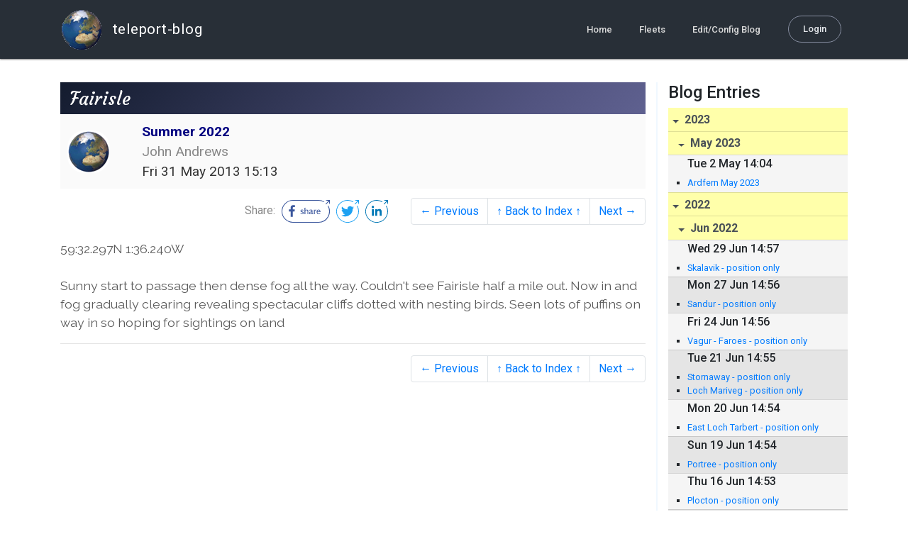

--- FILE ---
content_type: text/html; charset=utf-8
request_url: http://blog.mailasail.com/suilven/posts/2013/5/31/152-fairisle
body_size: 16550
content:
<!DOCTYPE html>
<html class="no-js" lang="">
<head>
  <meta charset="utf-8">
  <meta http-equiv="X-UA-Compatible" content="IE=edge">

  <title>Summer 2022 - Fairisle</title>

  <meta name="description" content="">
  <meta name="viewport" content="width=device-width, initial-scale=1, shrink-to-fit=no">

  <!-- Place favicon.ico and apple-touch-icon(s) in the root directory -->
  <link rel="shortcut icon" href="/static/favicon.ico">

  <!-- Global site tag (gtag.js) - Google Analytics -->
  <script async src="https://www.googletagmanager.com/gtag/js?id=UA-281742-2"></script>
  <script>
    window.dataLayer = window.dataLayer || [];
    function gtag(){dataLayer.push(arguments);}
    gtag('js', new Date());
    gtag('config', 'UA-281742-2');
  </script>

  <!-- stylesheets -->
  <!-- <link rel="stylesheet" href="https://stackpath.bootstrapcdn.com/bootstrap/4.3.1/css/bootstrap.min.css" integrity="sha384-ggOyR0iXCbMQv3Xipma34MD+dH/1fQ784/j6cY/iJTQUOhcWr7x9JvoRxT2MZw1T" crossorigin="anonymous"> -->
  <!-- <link rel="stylesheet" type="text/css" href="dist/theme.min.css" /> -->
  <link rel="stylesheet" href="/static/css/theme.css"/>
  <link rel="stylesheet" href="/static/css/app.css"/>

  <!-- Javascript -->
  <!-- <script defer src="https://code.jquery.com/jquery-3.4.1.slim.min.js" integrity="sha256-pasqAKBDmFT4eHoN2ndd6lN370kFiGUFyTiUHWhU7k8=" crossorigin="anonymous"></script> -->
  <!-- <script defer src="https://cdnjs.cloudflare.com/ajax/libs/popper.js/1.14.7/umd/popper.min.js" integrity="sha384-UO2eT0CpHqdSJQ6hJty5KVphtPhzWj9WO1clHTMGa3JDZwrnQq4sF86dIHNDz0W1" crossorigin="anonymous"></script> -->
  <!-- <script defer src="https://stackpath.bootstrapcdn.com/bootstrap/4.3.1/js/bootstrap.bundle.min.js" integrity="sha384-xrRywqdh3PHs8keKZN+8zzc5TX0GRTLCcmivcbNJWm2rs5C8PRhcEn3czEjhAO9o" crossorigin="anonymous"></script> -->
  <script defer type="text/javascript" src="/static/js/app.js"></script>

</head>
<body>
  <!--[if lt IE 9]>
    <script src="/js/html5shiv.js"></script>
  <![endif]-->

  <!--[if lt IE 8]>
    <p class="browsehappy">You are using a <strong>VERY outdated</strong> browser. Please <a href="http://browsehappy.com/">upgrade your browser</a> to improve your experience.</p>
  <![endif]-->

<nav id="site-main-navbar" class="site-main-navbar navbar navbar-expand-sm navbar-dark  fixed-top" role="navigation">
  <div class="container no-override">
    <a class="navbar-brand" href="/">
      <img src="/static/images/logos/site-logo-t.png"
        class="d-none d-lg-inline mr-2" />
teleport-blog
    </a>
    <button class="navbar-toggler" data-toggle="collapse" data-target="#navbar-collapse">
      <span class="navbar-toggler-icon"></span>
    </button>

    <div class="collapse navbar-collapse justify-content-end" id="navbar-collapse">
      <ul class="navbar-nav">

        <li class="nav-item dropdown">
<a class="nav-link" href="/">Home</a>
        </li>
        <li class="nav-item dropdown">
<a class="nav-link" href="/s/fleets">Fleets</a>
        </li>
        <li class="nav-item dropdown">
<a class="nav-link" href="/admin/users">Edit/Config Blog</a>
        </li>

        <li class="nav-item">

<a class="nav-link nav-link--rounded" href="/s/login">Login</a>

        </li>
      </ul>
    </div>
  </div>
</nav>

  <div id="navbar-pad"></div>

  <main role="main" >
    <section id="flash" class="flash">
      <div class="container">
        <!-- Flash (ahh haa).. -->
        <p class="alert alert-info" role="alert"></p>
        <p class="alert alert-danger" role="alert"></p>
      </div>
    </section>
<div class="blog-post">

  <section id="blog-post-main" class="blog-post-main">
    <div class="container">

      <div class="row">
        <div class="col-md blog-post-content">

          <div class="blog-post-header">
            <h3 class="blog-post-title">
Fairisle
            </h3>

            <div class="blog-post-header__wrapper">
              <div class="row align-items-center">
                <div class="blog-post-header__avatar col-md-auto">
<img class="avatar" src="/static/images/logos/site-logo.png">
                </div>

                <div class="blog-post-header__details col-md">
                  <div class="blog-post-header__title">Summer 2022</div>
                  <div class="blog-post-header__skipper">John Andrews</div>

                  <div class="blog-post-header__date">
Fri 31 May 2013 15:13
                  </div>
                </div>
              </div>
            </div>

            <div class="blog-post-header__links row align-items-center justify-content-end">
              <div class="blog-post-header__share col-auto-sm">
<div class="social-share">
  Share:
<a class="social-share__facebook" href="https://www.facebook.com/dialog/share?display=popup&amp;app_id=436690143786335&amp;href=http%3A%2F%2Fblog.mailasail.com%2Fsuilven%2Fposts%2F2013%2F5%2F31%2F152-fairisle" rel="noopener" target="_blank">
    <svg xmlns="http://www.w3.org/2000/svg" viewBox="0 0 68 32">
      <path d="M15.72,23.67V16.16h2.52l.38-2.93h-2.9V11.36c0-.85.24-1.43,1.45-1.43h1.55V7.32a20.74,20.74,0,0,0-2.26-.12,3.53,3.53,0,0,0-3.77,3.87v2.16H10.17v2.93H12.7v7.51Z"></path><polygon points="62.55 0 62.06 0.48 65.98 1.4 61.83 5.55 62.53 6.25 66.6 2.18 67.51 5.93 68 5.45 67.94 0.05 62.55 0"></polygon><path d="M30.43,14.89h-.16a2,2,0,0,0-1.42-.52c-.66,0-1.08.26-1.08.8s.37.8,1.32,1.1c1.29.41,2,.79,2,1.91s-.76,1.91-2.31,1.91a3.7,3.7,0,0,1-2.27-.74l.38-.73H27a2.73,2.73,0,0,0,1.78.68c.79,0,1.2-.28,1.2-.9s-.35-.82-1.58-1.2-1.72-.91-1.72-1.88c0-1.14,1-1.77,2.17-1.77a2.91,2.91,0,0,1,2,.61Z"></path><path d="M33.48,14.58h.08a3,3,0,0,1,2.21-1c1.25,0,1.8.61,1.8,1.83V20H36.38V15.68c0-.85-.28-1.19-1.1-1.19a2.72,2.72,0,0,0-1.76.78V20H32.33V11l1-.13h.19Z"></path><path d="M39,14.1a5.17,5.17,0,0,1,2.33-.55c1.52,0,2.22.6,2.22,1.82V18.8c0,.38.18.53.42.53a.88.88,0,0,0,.33-.07h.07l.16.61a1.78,1.78,0,0,1-.9.23c-.66,0-1.07-.26-1.14-.91h-.1a2,2,0,0,1-1.78.91c-1.06,0-1.79-.52-1.79-1.63s.56-1.44,1.67-1.78l1.86-.58V15.6c0-.83-.25-1.2-1.25-1.2a3.87,3.87,0,0,0-1.68.43h-.14Zm3.36,4.56V16.84l-1.4.44c-.7.22-1,.53-1,1.09,0,.74.41.92.92.92A2.08,2.08,0,0,0,42.32,18.65Z"></path><path d="M46.67,14.59a1.79,1.79,0,0,1,1.55-1,1.33,1.33,0,0,1,.61.11l-.19,1.09h-.12a1.28,1.28,0,0,0-.55-.11,1.55,1.55,0,0,0-1.29.74V20H45.48V13.74l.85-.12h.2l0,1Z"></path><path d="M52.37,20.09c-1.92,0-3.06-1.26-3.06-3.32s1.27-3.23,2.79-3.23c1.85,0,2.62,1.15,2.62,3.48H50.53c.06,1.33.61,2.22,2,2.22a2.26,2.26,0,0,0,1.66-.6h.14l.36.65A3.39,3.39,0,0,1,52.37,20.09Zm1.22-3.87c0-1.21-.43-1.89-1.45-1.89s-1.52.78-1.61,2l3.06,0Z"></path><path d="M65.74,7.83,65,8.56A15,15,0,0,1,52,31H16A15,15,0,0,1,16,1H52a14.89,14.89,0,0,1,7.63,2.11l.73-.73A15.9,15.9,0,0,0,52,0H16a16,16,0,1,0,0,32H52A16,16,0,0,0,65.74,7.83Z"></path>
    </svg>
</a>
<a class="social-share__twitter" href="https://twitter.com/intent/tweet?text=Fairisle&amp;url=http%3A%2F%2Fblog.mailasail.com%2Fsuilven%2Fposts%2F2013%2F5%2F31%2F152-fairisle" rel="noopener" target="_blank">
    <svg xmlns="http://www.w3.org/2000/svg" viewBox="0 0 32 32">
      <path d="M12.66,23.31A10.44,10.44,0,0,0,23.17,12.81c0-.16,0-.32,0-.48A7.51,7.51,0,0,0,25,10.42a7.37,7.37,0,0,1-2.12.58A3.71,3.71,0,0,0,24.5,9a7.4,7.4,0,0,1-2.34.9,3.7,3.7,0,0,0-6.29,3.37A10.48,10.48,0,0,1,8.25,9.36,3.7,3.7,0,0,0,9.4,14.29a3.67,3.67,0,0,1-1.67-.46s0,0,0,0a3.69,3.69,0,0,0,3,3.62A3.69,3.69,0,0,1,9,17.56a3.7,3.7,0,0,0,3.45,2.56,7.41,7.41,0,0,1-4.59,1.58A7.52,7.52,0,0,1,7,21.66a10.46,10.46,0,0,0,5.66,1.66"></path><path d="M29.73,7.82,29,8.55a15.07,15.07,0,1,1-5.37-5.45l.73-.73a16,16,0,1,0,5.37,5.45Z"></path><polygon class="cls-1" points="26.55 0 26.06 0.48 29.98 1.4 25.83 5.55 26.53 6.25 30.6 2.18 31.51 5.93 32 5.45 31.94 0.05 26.55 0"></polygon>
    </svg>
</a>
<a class="social-share__linkedin" href="https://www.linkedin.com/shareArticle?title=Fairisle&amp;url=http%3A%2F%2Fblog.mailasail.com%2Fsuilven%2Fposts%2F2013%2F5%2F31%2F152-fairisle&amp;mini=true" rel="noopener" target="_blank">
    <svg xmlns="http://www.w3.org/2000/svg" viewBox="0 0 32 32">
      <path d="M29.73,7.82,29,8.55a15.07,15.07,0,1,1-5.37-5.45l.73-.73a16,16,0,1,0,5.37,5.45Z"></path><polygon points="26.55 0 26.06 0.48 29.98 1.4 25.83 5.55 26.53 6.25 30.6 2.18 31.51 5.93 32 5.45 31.94 0.05 26.55 0"></polygon><path d="M12.11,22.29H9.18V12.89h2.93ZM10.64,11.6a1.7,1.7,0,1,1,1.69-1.7A1.69,1.69,0,0,1,10.64,11.6ZM23.05,22.29H20.13V17.72c0-1.09,0-2.49-1.52-2.49s-1.75,1.19-1.75,2.42v4.65H13.94V12.89h2.8v1.29h0a3.07,3.07,0,0,1,2.77-1.52c3,0,3.51,1.95,3.51,4.48Z"></path>
    </svg>
</a>
</div>

              </div>
              <div class="col-auto-sm">
<nav class="blog-pager">
  <ul class="pagination justify-content-end">

    <li class="page-item">
<a class="page-link" href="/suilven/posts/2013/5/30/151-stromness">
      &larr; Previous
</a>
    </li>

    <li class="page-item">
<a class="page-link" href="/suilven">
      &uarr; Back to Index &uarr;
</a>
    </li>

    <li class="page-item">
<a class="page-link" href="/suilven/posts/2013/6/2/155-lerwick-shetland">
      Next &rarr;
</a>
    </li>

  </ul>
</nav>
              </div>
            </div>
          </div>

          <div class="blog-post-container-wrapper">
            <x-blog-body class="blog-post-body">




59:32.297N 1:36.240W<br>
<br>
Sunny start to passage then dense fog all the way. Couldn't see Fairisle half a mile out. Now in and fog gradually clearing revealing spectacular cliffs dotted with nesting birds. Seen lots of puffins on way in so hoping for sightings on land 





            </x-blog-body>
          </div>

          <hr class="blog-post-rule-off" />
<nav class="blog-pager">
  <ul class="pagination justify-content-end">

    <li class="page-item">
<a class="page-link" href="/suilven/posts/2013/5/30/151-stromness">
      &larr; Previous
</a>
    </li>

    <li class="page-item">
<a class="page-link" href="/suilven">
      &uarr; Back to Index &uarr;
</a>
    </li>

    <li class="page-item">
<a class="page-link" href="/suilven/posts/2013/6/2/155-lerwick-shetland">
      Next &rarr;
</a>
    </li>

  </ul>
</nav>
        </div>

        <div class="col-md-3 blog-post-sidebar">
          <h4>Blog Entries</h4>
<div class="list-group list-group-flush list-group-collapses list-group-root blog-posts-index">



<a aria-expanded="true" class="list-group-item list-group-item-action blog-posts-index-year" data-toggle="collapse" href="#lg-id-433667">
2023
</a>
  <div id="lg-id-433667" class="list-group collapse show blog-posts-index-year">



<a aria-expanded="true" class="list-group-item list-group-item-action blog-posts-index-month" data-toggle="collapse" href="#lg-id-433667-433667">
May 2023
</a>
      <ul id="lg-id-433667-433667" class="list-group collapse show striped-list blog-posts-index-month">
    <li class="list-group-item blog-posts-index-day">

        <h6 class="blog-posts-index-day__date">
Tue  2 May 14:04
        </h6>

        <ul class="blog-post-item__title-wrap">

            <li class="blog-post-item__title">
<a href="/suilven/posts/2023/5/2/388-ardfern-may-2023">Ardfern May 2023</a>
            </li>

        </ul>
    </li>

      </ul>

  </div>



<a aria-expanded="true" class="list-group-item list-group-item-action blog-posts-index-year" data-toggle="collapse" href="#lg-id-425543">
2022
</a>
  <div id="lg-id-425543" class="list-group collapse show blog-posts-index-year">



<a aria-expanded="true" class="list-group-item list-group-item-action blog-posts-index-month" data-toggle="collapse" href="#lg-id-425543-425543">
Jun 2022
</a>
      <ul id="lg-id-425543-425543" class="list-group collapse show striped-list blog-posts-index-month">
    <li class="list-group-item blog-posts-index-day">

        <h6 class="blog-posts-index-day__date">
Wed 29 Jun 14:57
        </h6>

        <ul class="blog-post-item__title-wrap">

            <li class="blog-post-item__title">
<a href="/suilven/posts/2022/6/29/375-skalavik-position-only">Skalavik - position only</a>
            </li>

        </ul>
    </li>
    <li class="list-group-item blog-posts-index-day">

        <h6 class="blog-posts-index-day__date">
Mon 27 Jun 14:56
        </h6>

        <ul class="blog-post-item__title-wrap">

            <li class="blog-post-item__title">
<a href="/suilven/posts/2022/6/27/376-sandur-position-only">Sandur - position only</a>
            </li>

        </ul>
    </li>
    <li class="list-group-item blog-posts-index-day">

        <h6 class="blog-posts-index-day__date">
Fri 24 Jun 14:56
        </h6>

        <ul class="blog-post-item__title-wrap">

            <li class="blog-post-item__title">
<a href="/suilven/posts/2022/6/24/378-vagur-faroes-position-only">Vagur - Faroes - position only</a>
            </li>

        </ul>
    </li>
    <li class="list-group-item blog-posts-index-day">

        <h6 class="blog-posts-index-day__date">
Tue 21 Jun 14:55
        </h6>

        <ul class="blog-post-item__title-wrap">

            <li class="blog-post-item__title">
<a href="/suilven/posts/2022/6/21/377-stornaway-position-only">Stornaway - position only</a>
            </li>

            <li class="blog-post-item__title">
<a href="/suilven/posts/2022/6/21/379-loch-mariveg-position-only">Loch Mariveg - position only</a>
            </li>

        </ul>
    </li>
    <li class="list-group-item blog-posts-index-day">

        <h6 class="blog-posts-index-day__date">
Mon 20 Jun 14:54
        </h6>

        <ul class="blog-post-item__title-wrap">

            <li class="blog-post-item__title">
<a href="/suilven/posts/2022/6/20/380-east-loch-tarbert-position-only">East Loch Tarbert - position only</a>
            </li>

        </ul>
    </li>
    <li class="list-group-item blog-posts-index-day">

        <h6 class="blog-posts-index-day__date">
Sun 19 Jun 14:54
        </h6>

        <ul class="blog-post-item__title-wrap">

            <li class="blog-post-item__title">
<a href="/suilven/posts/2022/6/19/381-portree-position-only">Portree - position only</a>
            </li>

        </ul>
    </li>
    <li class="list-group-item blog-posts-index-day">

        <h6 class="blog-posts-index-day__date">
Thu 16 Jun 14:53
        </h6>

        <ul class="blog-post-item__title-wrap">

            <li class="blog-post-item__title">
<a href="/suilven/posts/2022/6/16/383-plocton-position-only">Plocton - position only</a>
            </li>

        </ul>
    </li>
    <li class="list-group-item blog-posts-index-day">

        <h6 class="blog-posts-index-day__date">
Wed 15 Jun 14:53
        </h6>

        <ul class="blog-post-item__title-wrap">

            <li class="blog-post-item__title">
<a href="/suilven/posts/2022/6/15/382-total-position-only">Total - position only</a>
            </li>

        </ul>
    </li>
    <li class="list-group-item blog-posts-index-day">

        <h6 class="blog-posts-index-day__date">
Mon 13 Jun 14:52
        </h6>

        <ul class="blog-post-item__title-wrap">

            <li class="blog-post-item__title">
<a href="/suilven/posts/2022/6/13/384-arisaig-position-only">Arisaig - position only</a>
            </li>

        </ul>
    </li>
    <li class="list-group-item blog-posts-index-day">

        <h6 class="blog-posts-index-day__date">
Sun 12 Jun 14:51
        </h6>

        <ul class="blog-post-item__title-wrap">

            <li class="blog-post-item__title">
<a href="/suilven/posts/2022/6/12/385-salen-position-only">Salen - position only</a>
            </li>

        </ul>
    </li>
    <li class="list-group-item blog-posts-index-day">

        <h6 class="blog-posts-index-day__date">
Fri 10 Jun 14:51
        </h6>

        <ul class="blog-post-item__title-wrap">

            <li class="blog-post-item__title">
<a href="/suilven/posts/2022/6/10/386-tobermory-position-only">Tobermory - position only</a>
            </li>

        </ul>
    </li>
    <li class="list-group-item blog-posts-index-day">

        <h6 class="blog-posts-index-day__date">
Thu  9 Jun 14:51
        </h6>

        <ul class="blog-post-item__title-wrap">

            <li class="blog-post-item__title">
<a href="/suilven/posts/2022/6/9/387-loch-aline-position-only">Loch Aline - position only</a>
            </li>

        </ul>
    </li>
    <li class="list-group-item blog-posts-index-day">

        <h6 class="blog-posts-index-day__date">
Wed  8 Jun 07:14
        </h6>

        <ul class="blog-post-item__title-wrap">

            <li class="blog-post-item__title">
<a href="/suilven/posts/2022/6/8/374-kerrera-position-only">Kerrera - position only</a>
            </li>

        </ul>
    </li>
    <li class="list-group-item blog-posts-index-day">

        <h6 class="blog-posts-index-day__date">
Tue  7 Jun 07:14
        </h6>

        <ul class="blog-post-item__title-wrap">

            <li class="blog-post-item__title">
<a href="/suilven/posts/2022/6/7/373-loch-spelve-position-only">Loch Spelve - Position only</a>
            </li>

        </ul>
    </li>
    <li class="list-group-item blog-posts-index-day">

        <h6 class="blog-posts-index-day__date">
Mon  6 Jun 07:14
        </h6>

        <ul class="blog-post-item__title-wrap">

            <li class="blog-post-item__title">
<a href="/suilven/posts/2022/6/6/372-adfern-position-only">Adfern - Position only</a>
            </li>

        </ul>
    </li>
    <li class="list-group-item blog-posts-index-day">

        <h6 class="blog-posts-index-day__date">
Sun  5 Jun 07:13
        </h6>

        <ul class="blog-post-item__title-wrap">

            <li class="blog-post-item__title">
<a href="/suilven/posts/2022/6/5/371-loch-melfort-position-only">Loch Melfort - Position only</a>
            </li>

        </ul>
    </li>
    <li class="list-group-item blog-posts-index-day">

        <h6 class="blog-posts-index-day__date">
Sat  4 Jun 07:13
        </h6>

        <ul class="blog-post-item__title-wrap">

            <li class="blog-post-item__title">
<a href="/suilven/posts/2022/6/4/370-pig-bay-position-only">Pig Bay - Position only</a>
            </li>

        </ul>
    </li>
    <li class="list-group-item blog-posts-index-day">

        <h6 class="blog-posts-index-day__date">
Fri  3 Jun 07:13
        </h6>

        <ul class="blog-post-item__title-wrap">

            <li class="blog-post-item__title">
<a href="/suilven/posts/2022/6/3/369-bay-of-kentra-position-only">Bay of Kentra - Position only</a>
            </li>

        </ul>
    </li>
    <li class="list-group-item blog-posts-index-day">

        <h6 class="blog-posts-index-day__date">
Thu  2 Jun 07:11
        </h6>

        <ul class="blog-post-item__title-wrap">

            <li class="blog-post-item__title">
<a href="/suilven/posts/2022/6/2/368-kyle-of-lochalsh-position-only">Kyle of Lochalsh - Position only</a>
            </li>

        </ul>
    </li>

      </ul>



<a aria-expanded="true" class="list-group-item list-group-item-action blog-posts-index-month" data-toggle="collapse" href="#lg-id-425543-424531">
May 2022
</a>
      <ul id="lg-id-425543-424531" class="list-group collapse show striped-list blog-posts-index-month">
    <li class="list-group-item blog-posts-index-day">

        <h6 class="blog-posts-index-day__date">
Tue 31 May 15:31
        </h6>

        <ul class="blog-post-item__title-wrap">

            <li class="blog-post-item__title">
<a href="/suilven/posts/2022/5/31/367-loch-eribol-to-aultbey-loch-ewe-via-cape-wrath">Loch Eribol to Aultbey, Loch Ewe via Cape Wrath</a>
            </li>

        </ul>
    </li>
    <li class="list-group-item blog-posts-index-day">

        <h6 class="blog-posts-index-day__date">
Sun 29 May 15:14
        </h6>

        <ul class="blog-post-item__title-wrap">

            <li class="blog-post-item__title">
<a href="/suilven/posts/2022/5/29/366-stromness-to-loch-eribol">Stromness to Loch Eribol</a>
            </li>

        </ul>
    </li>
    <li class="list-group-item blog-posts-index-day">

        <h6 class="blog-posts-index-day__date">
Mon 23 May 14:55
        </h6>

        <ul class="blog-post-item__title-wrap">

            <li class="blog-post-item__title">
<a href="/suilven/posts/2022/5/23/365-stromness">Stromness</a>
            </li>

        </ul>
    </li>
    <li class="list-group-item blog-posts-index-day">

        <h6 class="blog-posts-index-day__date">
Sat 21 May 09:19
        </h6>

        <ul class="blog-post-item__title-wrap">

            <li class="blog-post-item__title">
<a href="/suilven/posts/2022/5/21/364-arbroath">Arbroath</a>
            </li>

        </ul>
    </li>
    <li class="list-group-item blog-posts-index-day">

        <h6 class="blog-posts-index-day__date">
Fri 20 May 17:02
        </h6>

        <ul class="blog-post-item__title-wrap">

            <li class="blog-post-item__title">
<a href="/suilven/posts/2022/5/20/361-farne-islands">Farne Islands</a>
            </li>

            <li class="blog-post-item__title">
<a href="/suilven/posts/2022/5/20/363-farne-islands">Farne Islands</a>
            </li>

        </ul>
    </li>
    <li class="list-group-item blog-posts-index-day">

        <h6 class="blog-posts-index-day__date">
Wed 18 May 17:12
        </h6>

        <ul class="blog-post-item__title-wrap">

            <li class="blog-post-item__title">
<a href="/suilven/posts/2022/5/18/362-burnham-on-crouch">Burnham on Crouch</a>
            </li>

        </ul>
    </li>

      </ul>

  </div>



<a aria-expanded="true" class="list-group-item list-group-item-action blog-posts-index-year" data-toggle="collapse" href="#lg-id-361749">
2017
</a>
  <div id="lg-id-361749" class="list-group collapse show blog-posts-index-year">



<a aria-expanded="true" class="list-group-item list-group-item-action blog-posts-index-month" data-toggle="collapse" href="#lg-id-361749-361749">
Aug 2017
</a>
      <ul id="lg-id-361749-361749" class="list-group collapse show striped-list blog-posts-index-month">
    <li class="list-group-item blog-posts-index-day">

        <h6 class="blog-posts-index-day__date">
Thu  3 Aug 17:39
        </h6>

        <ul class="blog-post-item__title-wrap">

            <li class="blog-post-item__title">
<a href="/suilven/posts/2017/8/3/357-arrived-lymington">Arrived Lymington</a>
            </li>

        </ul>
    </li>
    <li class="list-group-item blog-posts-index-day">

        <h6 class="blog-posts-index-day__date">
Tue  1 Aug 20:03
        </h6>

        <ul class="blog-post-item__title-wrap">

            <li class="blog-post-item__title">
<a href="/suilven/posts/2017/8/1/356-on-the-home-straight">On the home straight</a>
            </li>

        </ul>
    </li>

      </ul>



<a aria-expanded="true" class="list-group-item list-group-item-action blog-posts-index-month" data-toggle="collapse" href="#lg-id-361749-361499">
Jul 2017
</a>
      <ul id="lg-id-361749-361499" class="list-group collapse show striped-list blog-posts-index-month">
    <li class="list-group-item blog-posts-index-day">

        <h6 class="blog-posts-index-day__date">
Mon 31 Jul 17:06
        </h6>

        <ul class="blog-post-item__title-wrap">

            <li class="blog-post-item__title">
<a href="/suilven/posts/2017/7/31/355-crossing-the-continental-shelf">Crossing the Continental Shelf</a>
            </li>

        </ul>
    </li>
    <li class="list-group-item blog-posts-index-day">

        <h6 class="blog-posts-index-day__date">
Sun 30 Jul 18:11
        </h6>

        <ul class="blog-post-item__title-wrap">

            <li class="blog-post-item__title">
<a href="/suilven/posts/2017/7/30/354-past-the-halfway-mark-position-only">Past the halfway mark - Position only</a>
            </li>

        </ul>
    </li>
    <li class="list-group-item blog-posts-index-day">

        <h6 class="blog-posts-index-day__date">
Sat 29 Jul 17:55
        </h6>

        <ul class="blog-post-item__title-wrap">

            <li class="blog-post-item__title">
<a href="/suilven/posts/2017/7/29/353-another-good-run">Another good run</a>
            </li>

        </ul>
    </li>
    <li class="list-group-item blog-posts-index-day">

        <h6 class="blog-posts-index-day__date">
Fri 28 Jul 21:28
        </h6>

        <ul class="blog-post-item__title-wrap">

            <li class="blog-post-item__title">
<a href="/suilven/posts/2017/7/28/352-a-good-day-s-run">A good day&#39;s run</a>
            </li>

        </ul>
    </li>
    <li class="list-group-item blog-posts-index-day">

        <h6 class="blog-posts-index-day__date">
Thu 27 Jul 18:02
        </h6>

        <ul class="blog-post-item__title-wrap">

            <li class="blog-post-item__title">
<a href="/suilven/posts/2017/7/27/351-going-is-good">Going is good</a>
            </li>

        </ul>
    </li>
    <li class="list-group-item blog-posts-index-day">

        <h6 class="blog-posts-index-day__date">
Wed 26 Jul 18:04
        </h6>

        <ul class="blog-post-item__title-wrap">

            <li class="blog-post-item__title">
<a href="/suilven/posts/2017/7/26/350-homeward-bound">Homeward Bound</a>
            </li>

        </ul>
    </li>
    <li class="list-group-item blog-posts-index-day">

        <h6 class="blog-posts-index-day__date">
Fri 21 Jul 11:00
        </h6>

        <ul class="blog-post-item__title-wrap">

            <li class="blog-post-item__title">
<a href="/suilven/posts/2017/7/21/349-ponta-delgada-">Ponta Delgada </a>
            </li>

        </ul>
    </li>
    <li class="list-group-item blog-posts-index-day">

        <h6 class="blog-posts-index-day__date">
Sun 16 Jul 09:48
        </h6>

        <ul class="blog-post-item__title-wrap">

            <li class="blog-post-item__title">
<a href="/suilven/posts/2017/7/16/348-on-the-move-again-">On the move again!</a>
            </li>

        </ul>
    </li>

      </ul>



<a aria-expanded="true" class="list-group-item list-group-item-action blog-posts-index-month" data-toggle="collapse" href="#lg-id-361749-357773">
Jun 2017
</a>
      <ul id="lg-id-361749-357773" class="list-group collapse show striped-list blog-posts-index-month">
    <li class="list-group-item blog-posts-index-day">

        <h6 class="blog-posts-index-day__date">
Wed 21 Jun 07:28
        </h6>

        <ul class="blog-post-item__title-wrap">

            <li class="blog-post-item__title">
<a href="/suilven/posts/2017/6/21/345-we-have-arrived">We have arrived</a>
            </li>

        </ul>
    </li>
    <li class="list-group-item blog-posts-index-day">

        <h6 class="blog-posts-index-day__date">
Mon 19 Jun 13:47
        </h6>

        <ul class="blog-post-item__title-wrap">

            <li class="blog-post-item__title">
<a href="/suilven/posts/2017/6/19/344-hello-and-goodbye">Hello and Goodbye</a>
            </li>

        </ul>
    </li>
    <li class="list-group-item blog-posts-index-day">

        <h6 class="blog-posts-index-day__date">
Sun 18 Jun 19:08
        </h6>

        <ul class="blog-post-item__title-wrap">

            <li class="blog-post-item__title">
<a href="/suilven/posts/2017/6/18/343-position-only">Position only</a>
            </li>

        </ul>
    </li>
    <li class="list-group-item blog-posts-index-day">

        <h6 class="blog-posts-index-day__date">
Sat 17 Jun 13:02
        </h6>

        <ul class="blog-post-item__title-wrap">

            <li class="blog-post-item__title">
<a href="/suilven/posts/2017/6/17/342-position-only">Position only</a>
            </li>

        </ul>
    </li>
    <li class="list-group-item blog-posts-index-day">

        <h6 class="blog-posts-index-day__date">
Fri 16 Jun 14:39
        </h6>

        <ul class="blog-post-item__title-wrap">

            <li class="blog-post-item__title">
<a href="/suilven/posts/2017/6/16/341-light-winds">Light winds</a>
            </li>

        </ul>
    </li>
    <li class="list-group-item blog-posts-index-day">

        <h6 class="blog-posts-index-day__date">
Thu 15 Jun 19:45
        </h6>

        <ul class="blog-post-item__title-wrap">

            <li class="blog-post-item__title">
<a href="/suilven/posts/2017/6/15/340-found-the-wind">Found the wind</a>
            </li>

        </ul>
    </li>
    <li class="list-group-item blog-posts-index-day">

        <h6 class="blog-posts-index-day__date">
Wed 14 Jun 20:04
        </h6>

        <ul class="blog-post-item__title-wrap">

            <li class="blog-post-item__title">
<a href="/suilven/posts/2017/6/14/339-half-way-there">Half way there</a>
            </li>

        </ul>
    </li>
    <li class="list-group-item blog-posts-index-day">

        <h6 class="blog-posts-index-day__date">
Tue 13 Jun 20:05
        </h6>

        <ul class="blog-post-item__title-wrap">

            <li class="blog-post-item__title">
<a href="/suilven/posts/2017/6/13/338-position-only">Position Only</a>
            </li>

        </ul>
    </li>
    <li class="list-group-item blog-posts-index-day">

        <h6 class="blog-posts-index-day__date">
Mon 12 Jun 20:16
        </h6>

        <ul class="blog-post-item__title-wrap">

            <li class="blog-post-item__title">
<a href="/suilven/posts/2017/6/12/337-swimmers-beware-">Swimmers beware!</a>
            </li>

        </ul>
    </li>
    <li class="list-group-item blog-posts-index-day">

        <h6 class="blog-posts-index-day__date">
Sat 10 Jun 20:20
        </h6>

        <ul class="blog-post-item__title-wrap">

            <li class="blog-post-item__title">
<a href="/suilven/posts/2017/6/10/336-seeking-the-wind">Seeking the wind</a>
            </li>

        </ul>
    </li>
    <li class="list-group-item blog-posts-index-day">

        <h6 class="blog-posts-index-day__date">
Fri  9 Jun 21:15
        </h6>

        <ul class="blog-post-item__title-wrap">

            <li class="blog-post-item__title">
<a href="/suilven/posts/2017/6/9/335-champagne-sailing">Champagne Sailing</a>
            </li>

        </ul>
    </li>
    <li class="list-group-item blog-posts-index-day">

        <h6 class="blog-posts-index-day__date">
Thu  8 Jun 23:36
        </h6>

        <ul class="blog-post-item__title-wrap">

            <li class="blog-post-item__title">
<a href="/suilven/posts/2017/6/8/334-goodbye-to-bermuda">Goodbye to Bermuda</a>
            </li>

        </ul>
    </li>
    <li class="list-group-item blog-posts-index-day">

        <h6 class="blog-posts-index-day__date">
Fri  2 Jun 12:34
        </h6>

        <ul class="blog-post-item__title-wrap">

            <li class="blog-post-item__title">
<a href="/suilven/posts/2017/6/2/333-we-have-arrived-">We have arrived!</a>
            </li>

        </ul>
    </li>

      </ul>



<a aria-expanded="true" class="list-group-item list-group-item-action blog-posts-index-month" data-toggle="collapse" href="#lg-id-361749-355951">
May 2017
</a>
      <ul id="lg-id-361749-355951" class="list-group collapse show striped-list blog-posts-index-month">
    <li class="list-group-item blog-posts-index-day">

        <h6 class="blog-posts-index-day__date">
Wed 31 May 19:50
        </h6>

        <ul class="blog-post-item__title-wrap">

            <li class="blog-post-item__title">
<a href="/suilven/posts/2017/5/31/332-half-way-there">Half way there</a>
            </li>

        </ul>
    </li>
    <li class="list-group-item blog-posts-index-day">

        <h6 class="blog-posts-index-day__date">
Mon 29 May 22:38
        </h6>

        <ul class="blog-post-item__title-wrap">

            <li class="blog-post-item__title">
<a href="/suilven/posts/2017/5/29/331-new-york-to-bermuda-position-only">New York to Bermuda - Position only</a>
            </li>

        </ul>
    </li>
    <li class="list-group-item blog-posts-index-day">

        <h6 class="blog-posts-index-day__date">
Thu 25 May 18:54
        </h6>

        <ul class="blog-post-item__title-wrap">

            <li class="blog-post-item__title">
<a href="/suilven/posts/2017/5/25/330-new-york-new-york-">New York, New York!</a>
            </li>

        </ul>
    </li>
    <li class="list-group-item blog-posts-index-day">

        <h6 class="blog-posts-index-day__date">
Mon 22 May 19:19
        </h6>

        <ul class="blog-post-item__title-wrap">

            <li class="blog-post-item__title">
<a href="/suilven/posts/2017/5/22/329-city-island-new-york">City Island, New York</a>
            </li>

            <li class="blog-post-item__title">
<a href="/suilven/posts/2017/5/22/327-fwd-oyster-bay">Fwd: Oyster Bay</a>
            </li>

            <li class="blog-post-item__title">
<a href="/suilven/posts/2017/5/22/328-port-jefferson-harbor">Port Jefferson Harbor</a>
            </li>

        </ul>
    </li>
    <li class="list-group-item blog-posts-index-day">

        <h6 class="blog-posts-index-day__date">
Fri 19 May 12:15
        </h6>

        <ul class="blog-post-item__title-wrap">

            <li class="blog-post-item__title">
<a href="/suilven/posts/2017/5/19/326-branford">Branford</a>
            </li>

        </ul>
    </li>
    <li class="list-group-item blog-posts-index-day">

        <h6 class="blog-posts-index-day__date">
Wed 17 May 23:22
        </h6>

        <ul class="blog-post-item__title-wrap">

            <li class="blog-post-item__title">
<a href="/suilven/posts/2017/5/17/325-mystic">Mystic</a>
            </li>

        </ul>
    </li>
    <li class="list-group-item blog-posts-index-day">

        <h6 class="blog-posts-index-day__date">
Tue 16 May 23:54
        </h6>

        <ul class="blog-post-item__title-wrap">

            <li class="blog-post-item__title">
<a href="/suilven/posts/2017/5/16/324-montauk">Montauk</a>
            </li>

        </ul>
    </li>
    <li class="list-group-item blog-posts-index-day">

        <h6 class="blog-posts-index-day__date">
Mon 15 May 23:54
        </h6>

        <ul class="blog-post-item__title-wrap">

            <li class="blog-post-item__title">
<a href="/suilven/posts/2017/5/15/323-block-island">Block Island</a>
            </li>

        </ul>
    </li>

      </ul>

  </div>



<a aria-expanded="true" class="list-group-item list-group-item-action blog-posts-index-year" data-toggle="collapse" href="#lg-id-341573">
2016
</a>
  <div id="lg-id-341573" class="list-group collapse show blog-posts-index-year">



<a aria-expanded="true" class="list-group-item list-group-item-action blog-posts-index-month" data-toggle="collapse" href="#lg-id-341573-341573">
Sep 2016
</a>
      <ul id="lg-id-341573-341573" class="list-group collapse show striped-list blog-posts-index-month">
    <li class="list-group-item blog-posts-index-day">

        <h6 class="blog-posts-index-day__date">
Mon  5 Sep 22:30
        </h6>

        <ul class="blog-post-item__title-wrap">

            <li class="blog-post-item__title">
<a href="/suilven/posts/2016/9/5/322-newport-rhode-island">Newport, Rhode Island</a>
            </li>

        </ul>
    </li>
    <li class="list-group-item blog-posts-index-day">

        <h6 class="blog-posts-index-day__date">
Sat  3 Sep 20:19
        </h6>

        <ul class="blog-post-item__title-wrap">

            <li class="blog-post-item__title">
<a href="/suilven/posts/2016/9/3/321-edgartown-martha-s-vineyard">Edgartown, Martha&#39;s Vineyard</a>
            </li>

        </ul>
    </li>
    <li class="list-group-item blog-posts-index-day">

        <h6 class="blog-posts-index-day__date">
Fri  2 Sep 23:56
        </h6>

        <ul class="blog-post-item__title-wrap">

            <li class="blog-post-item__title">
<a href="/suilven/posts/2016/9/2/319-nantucket">Nantucket</a>
            </li>

        </ul>
    </li>

      </ul>



<a aria-expanded="true" class="list-group-item list-group-item-action blog-posts-index-month" data-toggle="collapse" href="#lg-id-341573-341407">
Aug 2016
</a>
      <ul id="lg-id-341573-341407" class="list-group collapse show striped-list blog-posts-index-month">
    <li class="list-group-item blog-posts-index-day">

        <h6 class="blog-posts-index-day__date">
Wed 31 Aug 23:56
        </h6>

        <ul class="blog-post-item__title-wrap">

            <li class="blog-post-item__title">
<a href="/suilven/posts/2016/8/31/320-menemsha-martha-s-vineyard">Menemsha, Martha&#39;s Vineyard</a>
            </li>

        </ul>
    </li>
    <li class="list-group-item blog-posts-index-day">

        <h6 class="blog-posts-index-day__date">
Tue 30 Aug 12:03
        </h6>

        <ul class="blog-post-item__title-wrap">

            <li class="blog-post-item__title">
<a href="/suilven/posts/2016/8/30/318-to-block-island-and-back-">To Block Island (and back!)</a>
            </li>

        </ul>
    </li>

      </ul>



<a aria-expanded="true" class="list-group-item list-group-item-action blog-posts-index-month" data-toggle="collapse" href="#lg-id-341573-335749">
Jun 2016
</a>
      <ul id="lg-id-341573-335749" class="list-group collapse show striped-list blog-posts-index-month">
    <li class="list-group-item blog-posts-index-day">

        <h6 class="blog-posts-index-day__date">
Mon 20 Jun 11:21
        </h6>

        <ul class="blog-post-item__title-wrap">

            <li class="blog-post-item__title">
<a href="/suilven/posts/2016/6/20/316-jamestown">Jamestown</a>
            </li>

        </ul>
    </li>
    <li class="list-group-item blog-posts-index-day">

        <h6 class="blog-posts-index-day__date">
Sat 18 Jun 11:20
        </h6>

        <ul class="blog-post-item__title-wrap">

            <li class="blog-post-item__title">
<a href="/suilven/posts/2016/6/18/315-newport">Newport</a>
            </li>

        </ul>
    </li>
    <li class="list-group-item blog-posts-index-day">

        <h6 class="blog-posts-index-day__date">
Fri 17 Jun 11:43
        </h6>

        <ul class="blog-post-item__title-wrap">

            <li class="blog-post-item__title">
<a href="/suilven/posts/2016/6/17/317-cuttyhunk">Cuttyhunk</a>
            </li>

        </ul>
    </li>
    <li class="list-group-item blog-posts-index-day">

        <h6 class="blog-posts-index-day__date">
Thu 16 Jun 10:57
        </h6>

        <ul class="blog-post-item__title-wrap">

            <li class="blog-post-item__title">
<a href="/suilven/posts/2016/6/16/310-martha-s-vineyard">Martha&#39;s Vineyard</a>
            </li>

        </ul>
    </li>
    <li class="list-group-item blog-posts-index-day">

        <h6 class="blog-posts-index-day__date">
Tue 14 Jun 10:55
        </h6>

        <ul class="blog-post-item__title-wrap">

            <li class="blog-post-item__title">
<a href="/suilven/posts/2016/6/14/312-provincetown">Provincetown</a>
            </li>

        </ul>
    </li>
    <li class="list-group-item blog-posts-index-day">

        <h6 class="blog-posts-index-day__date">
Sat 11 Jun 10:53
        </h6>

        <ul class="blog-post-item__title-wrap">

            <li class="blog-post-item__title">
<a href="/suilven/posts/2016/6/11/313-boston">Boston</a>
            </li>

        </ul>
    </li>
    <li class="list-group-item blog-posts-index-day">

        <h6 class="blog-posts-index-day__date">
Fri 10 Jun 10:49
        </h6>

        <ul class="blog-post-item__title-wrap">

            <li class="blog-post-item__title">
<a href="/suilven/posts/2016/6/10/311-marblehead">Marblehead</a>
            </li>

        </ul>
    </li>
    <li class="list-group-item blog-posts-index-day">

        <h6 class="blog-posts-index-day__date">
Wed  8 Jun 10:48
        </h6>

        <ul class="blog-post-item__title-wrap">

            <li class="blog-post-item__title">
<a href="/suilven/posts/2016/6/8/309-gloucester">Gloucester</a>
            </li>

        </ul>
    </li>
    <li class="list-group-item blog-posts-index-day">

        <h6 class="blog-posts-index-day__date">
Mon  6 Jun 11:05
        </h6>

        <ul class="blog-post-item__title-wrap">

            <li class="blog-post-item__title">
<a href="/suilven/posts/2016/6/6/314-portsmouth-new-hampshire">Portsmouth, New Hampshire</a>
            </li>

        </ul>
    </li>
    <li class="list-group-item blog-posts-index-day">

        <h6 class="blog-posts-index-day__date">
Sun  5 Jun 16:05
        </h6>

        <ul class="blog-post-item__title-wrap">

            <li class="blog-post-item__title">
<a href="/suilven/posts/2016/6/5/306-foggy-days-">Foggy days!</a>
            </li>

        </ul>
    </li>
    <li class="list-group-item blog-posts-index-day">

        <h6 class="blog-posts-index-day__date">
Thu  2 Jun 16:04
        </h6>

        <ul class="blog-post-item__title-wrap">

            <li class="blog-post-item__title">
<a href="/suilven/posts/2016/6/2/308-lazy-cruising-through-rural-maine">Lazy cruising through rural Maine</a>
            </li>

        </ul>
    </li>
    <li class="list-group-item blog-posts-index-day">

        <h6 class="blog-posts-index-day__date">
Wed  1 Jun 12:32
        </h6>

        <ul class="blog-post-item__title-wrap">

            <li class="blog-post-item__title">
<a href="/suilven/posts/2016/6/1/304-tenants-harbor-maine-position-only">Tenants Harbor, Maine; Position Only</a>
            </li>

            <li class="blog-post-item__title">
<a href="/suilven/posts/2016/6/1/305-rockport-maine-position-only">Rockport, Maine; Position Only</a>
            </li>

        </ul>
    </li>

      </ul>



<a aria-expanded="true" class="list-group-item list-group-item-action blog-posts-index-month" data-toggle="collapse" href="#lg-id-341573-333863">
May 2016
</a>
      <ul id="lg-id-341573-333863" class="list-group collapse show striped-list blog-posts-index-month">
    <li class="list-group-item blog-posts-index-day">

        <h6 class="blog-posts-index-day__date">
Fri 27 May 12:50
        </h6>

        <ul class="blog-post-item__title-wrap">

            <li class="blog-post-item__title">
<a href="/suilven/posts/2016/5/27/303-rockland-maine">Rockland Maine</a>
            </li>

        </ul>
    </li>
    <li class="list-group-item blog-posts-index-day">

        <h6 class="blog-posts-index-day__date">
Mon 23 May 12:33
        </h6>

        <ul class="blog-post-item__title-wrap">

            <li class="blog-post-item__title">
<a href="/suilven/posts/2016/5/23/302-shelburne-nova-scotia">Shelburne, Nova Scotia</a>
            </li>

        </ul>
    </li>
    <li class="list-group-item blog-posts-index-day">

        <h6 class="blog-posts-index-day__date">
Fri 20 May 12:24
        </h6>

        <ul class="blog-post-item__title-wrap">

            <li class="blog-post-item__title">
<a href="/suilven/posts/2016/5/20/301-stop-press-new-arrival-">Stop Press! New Arrival!</a>
            </li>

        </ul>
    </li>
    <li class="list-group-item blog-posts-index-day">

        <h6 class="blog-posts-index-day__date">
Thu 19 May 12:23
        </h6>

        <ul class="blog-post-item__title-wrap">

            <li class="blog-post-item__title">
<a href="/suilven/posts/2016/5/19/300-sambro-to-lunenburg">Sambro to Lunenburg</a>
            </li>

        </ul>
    </li>
    <li class="list-group-item blog-posts-index-day">

        <h6 class="blog-posts-index-day__date">
Wed 18 May 19:13
        </h6>

        <ul class="blog-post-item__title-wrap">

            <li class="blog-post-item__title">
<a href="/suilven/posts/2016/5/18/298-leaving-halifax">Leaving Halifax</a>
            </li>

        </ul>
    </li>
    <li class="list-group-item blog-posts-index-day">

        <h6 class="blog-posts-index-day__date">
Wed 11 May 11:45
        </h6>

        <ul class="blog-post-item__title-wrap">

            <li class="blog-post-item__title">
<a href="/suilven/posts/2016/5/11/299-on-board-again">On Board Again</a>
            </li>

        </ul>
    </li>

      </ul>

  </div>



<a aria-expanded="true" class="list-group-item list-group-item-action blog-posts-index-year" data-toggle="collapse" href="#lg-id-313247">
2015
</a>
  <div id="lg-id-313247" class="list-group collapse show blog-posts-index-year">



<a aria-expanded="true" class="list-group-item list-group-item-action blog-posts-index-month" data-toggle="collapse" href="#lg-id-313247-313247">
Sep 2015
</a>
      <ul id="lg-id-313247-313247" class="list-group collapse show striped-list blog-posts-index-month">
    <li class="list-group-item blog-posts-index-day">

        <h6 class="blog-posts-index-day__date">
Wed  2 Sep 21:17
        </h6>

        <ul class="blog-post-item__title-wrap">

            <li class="blog-post-item__title">
<a href="/suilven/posts/2015/9/2/297-arrived-halifax-position-only">Arrived Halifax - Position Only</a>
            </li>

            <li class="blog-post-item__title">
<a href="/suilven/posts/2015/9/2/296-st-peter-s-position-only">St Peter&#39;s - Position Only</a>
            </li>

            <li class="blog-post-item__title">
<a href="/suilven/posts/2015/9/2/295-ben-eoin-marina-position-only">Ben Eoin Marina - Position Only</a>
            </li>

            <li class="blog-post-item__title">
<a href="/suilven/posts/2015/9/2/294-marble-mountain-and-crammond-islands-position-only">Marble Mountain and Crammond Islands - Position Only</a>
            </li>

            <li class="blog-post-item__title">
<a href="/suilven/posts/2015/9/2/293-baddeck-position-only">Baddeck - Position Only</a>
            </li>

        </ul>
    </li>

      </ul>



<a aria-expanded="true" class="list-group-item list-group-item-action blog-posts-index-month" data-toggle="collapse" href="#lg-id-313247-312537">
Aug 2015
</a>
      <ul id="lg-id-313247-312537" class="list-group collapse show striped-list blog-posts-index-month">
    <li class="list-group-item blog-posts-index-day">

        <h6 class="blog-posts-index-day__date">
Tue 25 Aug 23:33
        </h6>

        <ul class="blog-post-item__title-wrap">

            <li class="blog-post-item__title">
<a href="/suilven/posts/2015/8/25/292-arrived-cape-breton-island-46-17-3n-060-26-2w">Arrived Cape Breton  Island 46:17.3N  060: 26.2W</a>
            </li>

            <li class="blog-post-item__title">
<a href="/suilven/posts/2015/8/25/291-position-only-47-25-8n-059-50-8w">Position Only  47:25.8N 059:50.8W</a>
            </li>

        </ul>
    </li>
    <li class="list-group-item blog-posts-index-day">

        <h6 class="blog-posts-index-day__date">
Mon 24 Aug 10:58
        </h6>

        <ul class="blog-post-item__title-wrap">

            <li class="blog-post-item__title">
<a href="/suilven/posts/2015/8/24/290-rocky-harbour">Rocky Harbour</a>
            </li>

        </ul>
    </li>
    <li class="list-group-item blog-posts-index-day">

        <h6 class="blog-posts-index-day__date">
Sat 22 Aug 18:38
        </h6>

        <ul class="blog-post-item__title-wrap">

            <li class="blog-post-item__title">
<a href="/suilven/posts/2015/8/22/289-l-anse-aux-meadows-to-">L’Anse aux Meadows to ?</a>
            </li>

            <li class="blog-post-item__title">
<a href="/suilven/posts/2015/8/22/288-battle-harbour-and-l-anse-aux-meadows">Battle Harbour and L&#39;Anse aux Meadows</a>
            </li>

            <li class="blog-post-item__title">
<a href="/suilven/posts/2015/8/22/287-nain-to-battle-harbour">Nain to Battle Harbour</a>
            </li>

        </ul>
    </li>
    <li class="list-group-item blog-posts-index-day">

        <h6 class="blog-posts-index-day__date">
Thu 20 Aug 10:04
        </h6>

        <ul class="blog-post-item__title-wrap">

            <li class="blog-post-item__title">
<a href="/suilven/posts/2015/8/20/286-anse-aux-meadows">Anse Aux Meadows</a>
            </li>

        </ul>
    </li>
    <li class="list-group-item blog-posts-index-day">

        <h6 class="blog-posts-index-day__date">
Tue 18 Aug 22:45
        </h6>

        <ul class="blog-post-item__title-wrap">

            <li class="blog-post-item__title">
<a href="/suilven/posts/2015/8/18/285-nain">Nain</a>
            </li>

        </ul>
    </li>
    <li class="list-group-item blog-posts-index-day">

        <h6 class="blog-posts-index-day__date">
Mon 17 Aug 20:13
        </h6>

        <ul class="blog-post-item__title-wrap">

            <li class="blog-post-item__title">
<a href="/suilven/posts/2015/8/17/284-arrived-battle-harbour">Arrived Battle Harbour</a>
            </li>

            <li class="blog-post-item__title">
<a href="/suilven/posts/2015/8/17/283-position-only-57-42n-58-07w">Position Only 57:42N 58:07W</a>
            </li>

        </ul>
    </li>
    <li class="list-group-item blog-posts-index-day">

        <h6 class="blog-posts-index-day__date">
Sat 15 Aug 21:12
        </h6>

        <ul class="blog-post-item__title-wrap">

            <li class="blog-post-item__title">
<a href="/suilven/posts/2015/8/15/282-55-49n-59-57w-position-only">55:49N 59:57W Position Only</a>
            </li>

        </ul>
    </li>
    <li class="list-group-item blog-posts-index-day">

        <h6 class="blog-posts-index-day__date">
Thu 13 Aug 21:27
        </h6>

        <ul class="blog-post-item__title-wrap">

            <li class="blog-post-item__title">
<a href="/suilven/posts/2015/8/13/281-arrive-in-nain">Arrive in Nain</a>
            </li>

            <li class="blog-post-item__title">
<a href="/suilven/posts/2015/8/13/280-northern-lights-">Northern Lights!</a>
            </li>

        </ul>
    </li>
    <li class="list-group-item blog-posts-index-day">

        <h6 class="blog-posts-index-day__date">
Tue 11 Aug 17:02
        </h6>

        <ul class="blog-post-item__title-wrap">

            <li class="blog-post-item__title">
<a href="/suilven/posts/2015/8/11/279-60-33n-057-07w-position-only">60:33N 057:07W   Position Only</a>
            </li>

        </ul>
    </li>
    <li class="list-group-item blog-posts-index-day">

        <h6 class="blog-posts-index-day__date">
Mon 10 Aug 20:06
        </h6>

        <ul class="blog-post-item__title-wrap">

            <li class="blog-post-item__title">
<a href="/suilven/posts/2015/8/10/278-62-37-41n-54-46-51w-position-only">62:37.41N 54:46.51W   Position Only</a>
            </li>

        </ul>
    </li>
    <li class="list-group-item blog-posts-index-day">

        <h6 class="blog-posts-index-day__date">
Sun  9 Aug 15:05
        </h6>

        <ul class="blog-post-item__title-wrap">

            <li class="blog-post-item__title">
<a href="/suilven/posts/2015/8/9/277-back-to-labrador">Back to Labrador</a>
            </li>

        </ul>
    </li>
    <li class="list-group-item blog-posts-index-day">

        <h6 class="blog-posts-index-day__date">
Wed  5 Aug 20:44
        </h6>

        <ul class="blog-post-item__title-wrap">

            <li class="blog-post-item__title">
<a href="/suilven/posts/2015/8/5/276-arrived-nuuk-position-only">Arrived Nuuk - Position Only</a>
            </li>

        </ul>
    </li>
    <li class="list-group-item blog-posts-index-day">

        <h6 class="blog-posts-index-day__date">
Tue  4 Aug 14:03
        </h6>

        <ul class="blog-post-item__title-wrap">

            <li class="blog-post-item__title">
<a href="/suilven/posts/2015/8/4/275-drifting-down-to-nuuk">Drifting down to Nuuk</a>
            </li>

        </ul>
    </li>
    <li class="list-group-item blog-posts-index-day">

        <h6 class="blog-posts-index-day__date">
Sun  2 Aug 19:57
        </h6>

        <ul class="blog-post-item__title-wrap">

            <li class="blog-post-item__title">
<a href="/suilven/posts/2015/8/2/274-cruising-in-disko-bay">Cruising in Disko Bay</a>
            </li>

        </ul>
    </li>

      </ul>



<a aria-expanded="true" class="list-group-item list-group-item-action blog-posts-index-month" data-toggle="collapse" href="#lg-id-313247-309211">
Jul 2015
</a>
      <ul id="lg-id-313247-309211" class="list-group collapse show striped-list blog-posts-index-month">
    <li class="list-group-item blog-posts-index-day">

        <h6 class="blog-posts-index-day__date">
Fri 24 Jul 21:41
        </h6>

        <ul class="blog-post-item__title-wrap">

            <li class="blog-post-item__title">
<a href="/suilven/posts/2015/7/24/273-disko-bay-comes-up-trumps">Disko Bay comes up Trumps</a>
            </li>

            <li class="blog-post-item__title">
<a href="/suilven/posts/2015/7/24/272-kronprinsens-ejland">Kronprinsens Ejland</a>
            </li>

            <li class="blog-post-item__title">
<a href="/suilven/posts/2015/7/24/271-aasiaat">Aasiaat</a>
            </li>

        </ul>
    </li>
    <li class="list-group-item blog-posts-index-day">

        <h6 class="blog-posts-index-day__date">
Wed 22 Jul 16:18
        </h6>

        <ul class="blog-post-item__title-wrap">

            <li class="blog-post-item__title">
<a href="/suilven/posts/2015/7/22/270-crossing-the-arctic-circle">Crossing the Arctic Circle</a>
            </li>

        </ul>
    </li>
    <li class="list-group-item blog-posts-index-day">

        <h6 class="blog-posts-index-day__date">
Tue 21 Jul 10:21
        </h6>

        <ul class="blog-post-item__title-wrap">

            <li class="blog-post-item__title">
<a href="/suilven/posts/2015/7/21/269-anders-olsen-sund-position-only">Anders Olsen Sund - Position Only</a>
            </li>

        </ul>
    </li>
    <li class="list-group-item blog-posts-index-day">

        <h6 class="blog-posts-index-day__date">
Sun 19 Jul 22:19
        </h6>

        <ul class="blog-post-item__title-wrap">

            <li class="blog-post-item__title">
<a href="/suilven/posts/2015/7/19/268-65-50-2n-053-15-0w">65:50.2N  053:15.0W</a>
            </li>

            <li class="blog-post-item__title">
<a href="/suilven/posts/2015/7/19/267-tassiussaq">Tassiussaq</a>
            </li>

            <li class="blog-post-item__title">
<a href="/suilven/posts/2015/7/19/266-glacier-at-avighedsford">Glacier at Avighedsford</a>
            </li>

            <li class="blog-post-item__title">
<a href="/suilven/posts/2015/7/19/265-appamiut">Appamiut</a>
            </li>

            <li class="blog-post-item__title">
<a href="/suilven/posts/2015/7/19/264-maniitsoq">Maniitsoq</a>
            </li>

        </ul>
    </li>
    <li class="list-group-item blog-posts-index-day">

        <h6 class="blog-posts-index-day__date">
Thu 16 Jul 10:53
        </h6>

        <ul class="blog-post-item__title-wrap">

            <li class="blog-post-item__title">
<a href="/suilven/posts/2015/7/16/263-tovqussaq-position-only">Tovqussaq - Position Only</a>
            </li>

        </ul>
    </li>
    <li class="list-group-item blog-posts-index-day">

        <h6 class="blog-posts-index-day__date">
Mon 13 Jul 20:38
        </h6>

        <ul class="blog-post-item__title-wrap">

            <li class="blog-post-item__title">
<a href="/suilven/posts/2015/7/13/262-anchorage-in-qornup-suvdlua">Anchorage in Qornup Suvdlua</a>
            </li>

        </ul>
    </li>
    <li class="list-group-item blog-posts-index-day">

        <h6 class="blog-posts-index-day__date">
Sun 12 Jul 17:46
        </h6>

        <ul class="blog-post-item__title-wrap">

            <li class="blog-post-item__title">
<a href="/suilven/posts/2015/7/12/261-kapisillit-position-only">Kapisillit - Position Only</a>
            </li>

        </ul>
    </li>
    <li class="list-group-item blog-posts-index-day">

        <h6 class="blog-posts-index-day__date">
Sat 11 Jul 18:32
        </h6>

        <ul class="blog-post-item__title-wrap">

            <li class="blog-post-item__title">
<a href="/suilven/posts/2015/7/11/260-storo-position-only">Storo- Position Only</a>
            </li>

        </ul>
    </li>
    <li class="list-group-item blog-posts-index-day">

        <h6 class="blog-posts-index-day__date">
Thu  9 Jul 15:36
        </h6>

        <ul class="blog-post-item__title-wrap">

            <li class="blog-post-item__title">
<a href="/suilven/posts/2015/7/9/259-arrived-in-nuuk-position-only">Arrived in Nuuk - Position Only</a>
            </li>

        </ul>
    </li>
    <li class="list-group-item blog-posts-index-day">

        <h6 class="blog-posts-index-day__date">
Wed  8 Jul 20:22
        </h6>

        <ul class="blog-post-item__title-wrap">

            <li class="blog-post-item__title">
<a href="/suilven/posts/2015/7/8/258-buksefjord-position-only">Buksefjord - Position Only</a>
            </li>

        </ul>
    </li>
    <li class="list-group-item blog-posts-index-day">

        <h6 class="blog-posts-index-day__date">
Tue  7 Jul 18:32
        </h6>

        <ul class="blog-post-item__title-wrap">

            <li class="blog-post-item__title">
<a href="/suilven/posts/2015/7/7/257-kangerluarsoruseq">Kangerluarsoruseq</a>
            </li>

        </ul>
    </li>
    <li class="list-group-item blog-posts-index-day">

        <h6 class="blog-posts-index-day__date">
Mon  6 Jul 20:37
        </h6>

        <ul class="blog-post-item__title-wrap">

            <li class="blog-post-item__title">
<a href="/suilven/posts/2015/7/6/256-irkens-havn-position-only">Irkens Havn - Position Only</a>
            </li>

            <li class="blog-post-item__title">
<a href="/suilven/posts/2015/7/6/255-ravn-s-stor%C3%B8-north-harbour-position-only">Ravn&#39;s Storø, North Harbour - Position Only</a>
            </li>

        </ul>
    </li>
    <li class="list-group-item blog-posts-index-day">

        <h6 class="blog-posts-index-day__date">
Sat  4 Jul 18:27
        </h6>

        <ul class="blog-post-item__title-wrap">

            <li class="blog-post-item__title">
<a href="/suilven/posts/2015/7/4/253-arrived-paamiut">Arrived Paamiut</a>
            </li>

            <li class="blog-post-item__title">
<a href="/suilven/posts/2015/7/4/254-avigait-position-only">Avigait - Position Only</a>
            </li>

        </ul>
    </li>
    <li class="list-group-item blog-posts-index-day">

        <h6 class="blog-posts-index-day__date">
Fri  3 Jul 15:49
        </h6>

        <ul class="blog-post-item__title-wrap">

            <li class="blog-post-item__title">
<a href="/suilven/posts/2015/7/3/252-sweet-little-arsuk">Sweet Little Arsuk</a>
            </li>

        </ul>
    </li>
    <li class="list-group-item blog-posts-index-day">

        <h6 class="blog-posts-index-day__date">
Thu  2 Jul 23:24
        </h6>

        <ul class="blog-post-item__title-wrap">

            <li class="blog-post-item__title">
<a href="/suilven/posts/2015/7/2/251-kangarssuk-position-only">Kangarssuk - Position Only</a>
            </li>

        </ul>
    </li>

      </ul>



<a aria-expanded="true" class="list-group-item list-group-item-action blog-posts-index-month" data-toggle="collapse" href="#lg-id-313247-306311">
Jun 2015
</a>
      <ul id="lg-id-313247-306311" class="list-group collapse show striped-list blog-posts-index-month">
    <li class="list-group-item blog-posts-index-day">

        <h6 class="blog-posts-index-day__date">
Tue 30 Jun 16:42
        </h6>

        <ul class="blog-post-item__title-wrap">

            <li class="blog-post-item__title">
<a href="/suilven/posts/2015/6/30/250-arsuk">Arsuk</a>
            </li>

        </ul>
    </li>
    <li class="list-group-item blog-posts-index-day">

        <h6 class="blog-posts-index-day__date">
Mon 29 Jun 16:01
        </h6>

        <ul class="blog-post-item__title-wrap">

            <li class="blog-post-item__title">
<a href="/suilven/posts/2015/6/29/249-sunshine-and-whales">Sunshine and whales</a>
            </li>

        </ul>
    </li>
    <li class="list-group-item blog-posts-index-day">

        <h6 class="blog-posts-index-day__date">
Sat 27 Jun 21:33
        </h6>

        <ul class="blog-post-item__title-wrap">

            <li class="blog-post-item__title">
<a href="/suilven/posts/2015/6/27/248-position-only-54-38-4n-54-45-1w">Position Only: 54:38.4N 54:45.1W</a>
            </li>

        </ul>
    </li>
    <li class="list-group-item blog-posts-index-day">

        <h6 class="blog-posts-index-day__date">
Fri 26 Jun 23:09
        </h6>

        <ul class="blog-post-item__title-wrap">

            <li class="blog-post-item__title">
<a href="/suilven/posts/2015/6/26/247-a-passage-disrupted-by-good-weather">A passage disrupted by good weather</a>
            </li>

            <li class="blog-post-item__title">
<a href="/suilven/posts/2015/6/26/246-black-tickle-explanation-later-">Black Tickle: Explanation Later!</a>
            </li>

        </ul>
    </li>
    <li class="list-group-item blog-posts-index-day">

        <h6 class="blog-posts-index-day__date">
Thu 25 Jun 16:19
        </h6>

        <ul class="blog-post-item__title-wrap">

            <li class="blog-post-item__title">
<a href="/suilven/posts/2015/6/25/245-position-only">Position Only</a>
            </li>

        </ul>
    </li>
    <li class="list-group-item blog-posts-index-day">

        <h6 class="blog-posts-index-day__date">
Wed 24 Jun 18:26
        </h6>

        <ul class="blog-post-item__title-wrap">

            <li class="blog-post-item__title">
<a href="/suilven/posts/2015/6/24/244-newfoundland">Newfoundland</a>
            </li>

        </ul>
    </li>
    <li class="list-group-item blog-posts-index-day">

        <h6 class="blog-posts-index-day__date">
Tue 23 Jun 10:27
        </h6>

        <ul class="blog-post-item__title-wrap">

            <li class="blog-post-item__title">
<a href="/suilven/posts/2015/6/23/243-seldom-fogo-island-position-only">Seldom - Fogo Island - Position only</a>
            </li>

        </ul>
    </li>
    <li class="list-group-item blog-posts-index-day">

        <h6 class="blog-posts-index-day__date">
Sat 20 Jun 16:55
        </h6>

        <ul class="blog-post-item__title-wrap">

            <li class="blog-post-item__title">
<a href="/suilven/posts/2015/6/20/242-twillingate">Twillingate</a>
            </li>

        </ul>
    </li>

      </ul>

  </div>



<a aria-expanded="true" class="list-group-item list-group-item-action blog-posts-index-year" data-toggle="collapse" href="#lg-id-280889">
2014
</a>
  <div id="lg-id-280889" class="list-group collapse show blog-posts-index-year">



<a aria-expanded="true" class="list-group-item list-group-item-action blog-posts-index-month" data-toggle="collapse" href="#lg-id-280889-280889">
Sep 2014
</a>
      <ul id="lg-id-280889-280889" class="list-group collapse show striped-list blog-posts-index-month">
    <li class="list-group-item blog-posts-index-day">

        <h6 class="blog-posts-index-day__date">
Sat  6 Sep 15:38
        </h6>

        <ul class="blog-post-item__title-wrap">

            <li class="blog-post-item__title">
<a href="/suilven/posts/2014/9/6/241-we-ve-made-it-to-lewisporte-">We&#39;ve made it to Lewisporte!</a>
            </li>

        </ul>
    </li>
    <li class="list-group-item blog-posts-index-day">

        <h6 class="blog-posts-index-day__date">
Fri  5 Sep 12:43
        </h6>

        <ul class="blog-post-item__title-wrap">

            <li class="blog-post-item__title">
<a href="/suilven/posts/2014/9/5/240-position-only">Position only</a>
            </li>

        </ul>
    </li>
    <li class="list-group-item blog-posts-index-day">

        <h6 class="blog-posts-index-day__date">
Wed  3 Sep 23:43
        </h6>

        <ul class="blog-post-item__title-wrap">

            <li class="blog-post-item__title">
<a href="/suilven/posts/2014/9/3/239-cartwright">Cartwright</a>
            </li>

        </ul>
    </li>
    <li class="list-group-item blog-posts-index-day">

        <h6 class="blog-posts-index-day__date">
Tue  2 Sep 11:50
        </h6>

        <ul class="blog-post-item__title-wrap">

            <li class="blog-post-item__title">
<a href="/suilven/posts/2014/9/2/238-position-only">Position Only</a>
            </li>

        </ul>
    </li>
    <li class="list-group-item blog-posts-index-day">

        <h6 class="blog-posts-index-day__date">
Mon  1 Sep 17:38
        </h6>

        <ul class="blog-post-item__title-wrap">

            <li class="blog-post-item__title">
<a href="/suilven/posts/2014/9/1/237-diverting-to-cartwright-">Diverting to Cartwright?</a>
            </li>

        </ul>
    </li>

      </ul>



<a aria-expanded="true" class="list-group-item list-group-item-action blog-posts-index-month" data-toggle="collapse" href="#lg-id-280889-280297">
Aug 2014
</a>
      <ul id="lg-id-280889-280297" class="list-group collapse show striped-list blog-posts-index-month">
    <li class="list-group-item blog-posts-index-day">

        <h6 class="blog-posts-index-day__date">
Sun 31 Aug 14:55
        </h6>

        <ul class="blog-post-item__title-wrap">

            <li class="blog-post-item__title">
<a href="/suilven/posts/2014/8/31/236-cod-and-northern-lights">Cod and northern lights</a>
            </li>

        </ul>
    </li>
    <li class="list-group-item blog-posts-index-day">

        <h6 class="blog-posts-index-day__date">
Sat 30 Aug 16:17
        </h6>

        <ul class="blog-post-item__title-wrap">

            <li class="blog-post-item__title">
<a href="/suilven/posts/2014/8/30/235-position-only">Position Only</a>
            </li>

        </ul>
    </li>
    <li class="list-group-item blog-posts-index-day">

        <h6 class="blog-posts-index-day__date">
Tue 26 Aug 22:37
        </h6>

        <ul class="blog-post-item__title-wrap">

            <li class="blog-post-item__title">
<a href="/suilven/posts/2014/8/26/234-appamiut-position-only">Appamiut - Position Only</a>
            </li>

        </ul>
    </li>
    <li class="list-group-item blog-posts-index-day">

        <h6 class="blog-posts-index-day__date">
Mon 25 Aug 23:09
        </h6>

        <ul class="blog-post-item__title-wrap">

            <li class="blog-post-item__title">
<a href="/suilven/posts/2014/8/25/233-position-only">Position only</a>
            </li>

        </ul>
    </li>
    <li class="list-group-item blog-posts-index-day">

        <h6 class="blog-posts-index-day__date">
Sun 24 Aug 17:50
        </h6>

        <ul class="blog-post-item__title-wrap">

            <li class="blog-post-item__title">
<a href="/suilven/posts/2014/8/24/232-sisimiut">Sisimiut</a>
            </li>

            <li class="blog-post-item__title">
<a href="/suilven/posts/2014/8/24/231-cuming-inlet">Cuming Inlet</a>
            </li>

            <li class="blog-post-item__title">
<a href="/suilven/posts/2014/8/24/230-arctic-bay">Arctic Bay</a>
            </li>

            <li class="blog-post-item__title">
<a href="/suilven/posts/2014/8/24/229-pictures-dundas-harbour-devon-island">Pictures: Dundas Harbour, Devon Island</a>
            </li>

            <li class="blog-post-item__title">
<a href="/suilven/posts/2014/8/24/228-picture-the-storm">Picture: The Storm</a>
            </li>

            <li class="blog-post-item__title">
<a href="/suilven/posts/2014/8/24/227-photos-ice">Photos: Ice</a>
            </li>

        </ul>
    </li>
    <li class="list-group-item blog-posts-index-day">

        <h6 class="blog-posts-index-day__date">
Fri 22 Aug 14:53
        </h6>

        <ul class="blog-post-item__title-wrap">

            <li class="blog-post-item__title">
<a href="/suilven/posts/2014/8/22/226-position-only-off-disko-island">Position only - off Disko Island</a>
            </li>

        </ul>
    </li>
    <li class="list-group-item blog-posts-index-day">

        <h6 class="blog-posts-index-day__date">
Thu 21 Aug 14:34
        </h6>

        <ul class="blog-post-item__title-wrap">

            <li class="blog-post-item__title">
<a href="/suilven/posts/2014/8/21/225-going-south-at-last">Going South at Last</a>
            </li>

        </ul>
    </li>
    <li class="list-group-item blog-posts-index-day">

        <h6 class="blog-posts-index-day__date">
Mon 18 Aug 15:57
        </h6>

        <ul class="blog-post-item__title-wrap">

            <li class="blog-post-item__title">
<a href="/suilven/posts/2014/8/18/224-cuming-inlet-to-upernavik">Cuming Inlet to Upernavik</a>
            </li>

        </ul>
    </li>
    <li class="list-group-item blog-posts-index-day">

        <h6 class="blog-posts-index-day__date">
Sun 17 Aug 22:20
        </h6>

        <ul class="blog-post-item__title-wrap">

            <li class="blog-post-item__title">
<a href="/suilven/posts/2014/8/17/223-arrived-upernavik">Arrived Upernavik</a>
            </li>

            <li class="blog-post-item__title">
<a href="/suilven/posts/2014/8/17/222-position-only">Position Only</a>
            </li>

        </ul>
    </li>
    <li class="list-group-item blog-posts-index-day">

        <h6 class="blog-posts-index-day__date">
Sat 16 Aug 16:06
        </h6>

        <ul class="blog-post-item__title-wrap">

            <li class="blog-post-item__title">
<a href="/suilven/posts/2014/8/16/221-baffin-bay-position-only">Baffin Bay; Position Only</a>
            </li>

        </ul>
    </li>
    <li class="list-group-item blog-posts-index-day">

        <h6 class="blog-posts-index-day__date">
Fri 15 Aug 14:08
        </h6>

        <ul class="blog-post-item__title-wrap">

            <li class="blog-post-item__title">
<a href="/suilven/posts/2014/8/15/220-position-only">Position only</a>
            </li>

        </ul>
    </li>
    <li class="list-group-item blog-posts-index-day">

        <h6 class="blog-posts-index-day__date">
Thu 14 Aug 22:32
        </h6>

        <ul class="blog-post-item__title-wrap">

            <li class="blog-post-item__title">
<a href="/suilven/posts/2014/8/14/219-to-go-or-not-to-go">To go or not to go</a>
            </li>

        </ul>
    </li>
    <li class="list-group-item blog-posts-index-day">

        <h6 class="blog-posts-index-day__date">
Tue 12 Aug 23:00
        </h6>

        <ul class="blog-post-item__title-wrap">

            <li class="blog-post-item__title">
<a href="/suilven/posts/2014/8/12/218-position-only-cuming-inlet">Position Only; Cuming Inlet</a>
            </li>

        </ul>
    </li>
    <li class="list-group-item blog-posts-index-day">

        <h6 class="blog-posts-index-day__date">
Sat  9 Aug 13:09
        </h6>

        <ul class="blog-post-item__title-wrap">

            <li class="blog-post-item__title">
<a href="/suilven/posts/2014/8/9/217-arctic-bay">Arctic Bay</a>
            </li>

        </ul>
    </li>
    <li class="list-group-item blog-posts-index-day">

        <h6 class="blog-posts-index-day__date">
Fri  8 Aug 19:32
        </h6>

        <ul class="blog-post-item__title-wrap">

            <li class="blog-post-item__title">
<a href="/suilven/posts/2014/8/8/216-two-slothful-weeks-end-with-a-bang">Two slothful weeks end with a Bang</a>
            </li>

        </ul>
    </li>
    <li class="list-group-item blog-posts-index-day">

        <h6 class="blog-posts-index-day__date">
Sat  2 Aug 15:02
        </h6>

        <ul class="blog-post-item__title-wrap">

            <li class="blog-post-item__title">
<a href="/suilven/posts/2014/8/2/215-a-dog-s-eye-view">A dog&#39;s eye view</a>
            </li>

        </ul>
    </li>

      </ul>



<a aria-expanded="true" class="list-group-item list-group-item-action blog-posts-index-month" data-toggle="collapse" href="#lg-id-280889-276473">
Jul 2014
</a>
      <ul id="lg-id-280889-276473" class="list-group collapse show striped-list blog-posts-index-month">
    <li class="list-group-item blog-posts-index-day">

        <h6 class="blog-posts-index-day__date">
Sat 26 Jul 14:06
        </h6>

        <ul class="blog-post-item__title-wrap">

            <li class="blog-post-item__title">
<a href="/suilven/posts/2014/7/26/214-polar-bears-and-walruses">Polar Bears and Walruses</a>
            </li>

        </ul>
    </li>
    <li class="list-group-item blog-posts-index-day">

        <h6 class="blog-posts-index-day__date">
Tue 22 Jul 09:03
        </h6>

        <ul class="blog-post-item__title-wrap">

            <li class="blog-post-item__title">
<a href="/suilven/posts/2014/7/22/213-position-only">Position Only</a>
            </li>

        </ul>
    </li>
    <li class="list-group-item blog-posts-index-day">

        <h6 class="blog-posts-index-day__date">
Mon 21 Jul 21:00
        </h6>

        <ul class="blog-post-item__title-wrap">

            <li class="blog-post-item__title">
<a href="/suilven/posts/2014/7/21/212-come-to-sunny-disko-bay-">Come to Sunny Disko Bay!</a>
            </li>

        </ul>
    </li>
    <li class="list-group-item blog-posts-index-day">

        <h6 class="blog-posts-index-day__date">
Fri 18 Jul 21:34
        </h6>

        <ul class="blog-post-item__title-wrap">

            <li class="blog-post-item__title">
<a href="/suilven/posts/2014/7/18/211-saqquaq-position-only">Saqquaq: Position Only</a>
            </li>

        </ul>
    </li>
    <li class="list-group-item blog-posts-index-day">

        <h6 class="blog-posts-index-day__date">
Thu 17 Jul 12:54
        </h6>

        <ul class="blog-post-item__title-wrap">

            <li class="blog-post-item__title">
<a href="/suilven/posts/2014/7/17/210-journey-to-ilulissat">Journey to Ilulissat</a>
            </li>

        </ul>
    </li>
    <li class="list-group-item blog-posts-index-day">

        <h6 class="blog-posts-index-day__date">
Mon 14 Jul 16:06
        </h6>

        <ul class="blog-post-item__title-wrap">

            <li class="blog-post-item__title">
<a href="/suilven/posts/2014/7/14/209-safe-arrival-in-aasiaat">Safe arrival in Aasiaat</a>
            </li>

        </ul>
    </li>
    <li class="list-group-item blog-posts-index-day">

        <h6 class="blog-posts-index-day__date">
Fri 11 Jul 20:04
        </h6>

        <ul class="blog-post-item__title-wrap">

            <li class="blog-post-item__title">
<a href="/suilven/posts/2014/7/11/208-guests-on-board-and-a-surprise-arrival-">Guests on board and a surprise arrival!</a>
            </li>

        </ul>
    </li>
    <li class="list-group-item blog-posts-index-day">

        <h6 class="blog-posts-index-day__date">
Sat  5 Jul 20:53
        </h6>

        <ul class="blog-post-item__title-wrap">

            <li class="blog-post-item__title">
<a href="/suilven/posts/2014/7/5/207-arrival-in-nuuk">Arrival in Nuuk</a>
            </li>

        </ul>
    </li>
    <li class="list-group-item blog-posts-index-day">

        <h6 class="blog-posts-index-day__date">
Thu  3 Jul 16:32
        </h6>

        <ul class="blog-post-item__title-wrap">

            <li class="blog-post-item__title">
<a href="/suilven/posts/2014/7/3/206-arrived-nuuk">Arrived Nuuk</a>
            </li>

        </ul>
    </li>
    <li class="list-group-item blog-posts-index-day">

        <h6 class="blog-posts-index-day__date">
Wed  2 Jul 22:07
        </h6>

        <ul class="blog-post-item__title-wrap">

            <li class="blog-post-item__title">
<a href="/suilven/posts/2014/7/2/205-icebergs-and-bergy-bits">Icebergs and Bergy Bits</a>
            </li>

        </ul>
    </li>

      </ul>



<a aria-expanded="true" class="list-group-item list-group-item-action blog-posts-index-month" data-toggle="collapse" href="#lg-id-280889-273451">
Jun 2014
</a>
      <ul id="lg-id-280889-273451" class="list-group collapse show striped-list blog-posts-index-month">
    <li class="list-group-item blog-posts-index-day">

        <h6 class="blog-posts-index-day__date">
Mon 30 Jun 17:38
        </h6>

        <ul class="blog-post-item__title-wrap">

            <li class="blog-post-item__title">
<a href="/suilven/posts/2014/6/30/204-chocolate-cake-and-candles">Chocolate cake and candles</a>
            </li>

        </ul>
    </li>
    <li class="list-group-item blog-posts-index-day">

        <h6 class="blog-posts-index-day__date">
Sat 28 Jun 12:47
        </h6>

        <ul class="blog-post-item__title-wrap">

            <li class="blog-post-item__title">
<a href="/suilven/posts/2014/6/28/203-what-a-difference-a-day-makes">What a difference a day makes</a>
            </li>

        </ul>
    </li>
    <li class="list-group-item blog-posts-index-day">

        <h6 class="blog-posts-index-day__date">
Tue 24 Jun 19:27
        </h6>

        <ul class="blog-post-item__title-wrap">

            <li class="blog-post-item__title">
<a href="/suilven/posts/2014/6/24/202-passage-to-greenland">Passage to Greenland</a>
            </li>

            <li class="blog-post-item__title">
<a href="/suilven/posts/2014/6/24/201-volcanoes-and-gueysers">Volcanoes and Gueysers</a>
            </li>

        </ul>
    </li>
    <li class="list-group-item blog-posts-index-day">

        <h6 class="blog-posts-index-day__date">
Mon 23 Jun 12:03
        </h6>

        <ul class="blog-post-item__title-wrap">

            <li class="blog-post-item__title">
<a href="/suilven/posts/2014/6/23/200-pictures-from-iceland">Pictures from Iceland</a>
            </li>

        </ul>
    </li>
    <li class="list-group-item blog-posts-index-day">

        <h6 class="blog-posts-index-day__date">
Fri 20 Jun 10:48
        </h6>

        <ul class="blog-post-item__title-wrap">

            <li class="blog-post-item__title">
<a href="/suilven/posts/2014/6/20/199-vestmannaeyaeyjar-to-reykjavik">Vestmannaeyaeyjar to Reykjavik</a>
            </li>

            <li class="blog-post-item__title">
<a href="/suilven/posts/2014/6/20/198-vestmannaeyaar">Vestmannaeyaar</a>
            </li>

        </ul>
    </li>
    <li class="list-group-item blog-posts-index-day">

        <h6 class="blog-posts-index-day__date">
Wed 18 Jun 12:00
        </h6>

        <ul class="blog-post-item__title-wrap">

            <li class="blog-post-item__title">
<a href="/suilven/posts/2014/6/18/197-whale-of-a-time-">Whale of a time!</a>
            </li>

        </ul>
    </li>
    <li class="list-group-item blog-posts-index-day">

        <h6 class="blog-posts-index-day__date">
Tue 17 Jun 10:34
        </h6>

        <ul class="blog-post-item__title-wrap">

            <li class="blog-post-item__title">
<a href="/suilven/posts/2014/6/17/196-we-have-arrived-at-heimaey-vestmannaeyjar">We have arrived at Heimaey, Vestmannaeyjar</a>
            </li>

            <li class="blog-post-item__title">
<a href="/suilven/posts/2014/6/17/195-arrived-safely-vestmannaeyjar">Arrived safely Vestmannaeyjar</a>
            </li>

        </ul>
    </li>
    <li class="list-group-item blog-posts-index-day">

        <h6 class="blog-posts-index-day__date">
Sun 15 Jun 14:08
        </h6>

        <ul class="blog-post-item__title-wrap">

            <li class="blog-post-item__title">
<a href="/suilven/posts/2014/6/15/194-highs-and-helicopters">Highs and Helicopters</a>
            </li>

        </ul>
    </li>
    <li class="list-group-item blog-posts-index-day">

        <h6 class="blog-posts-index-day__date">
Fri 13 Jun 15:09
        </h6>

        <ul class="blog-post-item__title-wrap">

            <li class="blog-post-item__title">
<a href="/suilven/posts/2014/6/13/193-the-pacific-atlantic">The Pacific Atlantic</a>
            </li>

        </ul>
    </li>
    <li class="list-group-item blog-posts-index-day">

        <h6 class="blog-posts-index-day__date">
Thu 12 Jun 10:20
        </h6>

        <ul class="blog-post-item__title-wrap">

            <li class="blog-post-item__title">
<a href="/suilven/posts/2014/6/12/192-the-off">The off</a>
            </li>

        </ul>
    </li>
    <li class="list-group-item blog-posts-index-day">

        <h6 class="blog-posts-index-day__date">
Tue  3 Jun 22:56
        </h6>

        <ul class="blog-post-item__title-wrap">

            <li class="blog-post-item__title">
<a href="/suilven/posts/2014/6/3/191-let-the-blog-begin-">Let the blog begin!</a>
            </li>

        </ul>
    </li>

      </ul>

  </div>



<a aria-expanded="true" class="list-group-item list-group-item-action blog-posts-index-year" data-toggle="collapse" href="#lg-id-243409">
2013
</a>
  <div id="lg-id-243409" class="list-group collapse show blog-posts-index-year">



<a aria-expanded="true" class="list-group-item list-group-item-action blog-posts-index-month" data-toggle="collapse" href="#lg-id-243409-243409">
Aug 2013
</a>
      <ul id="lg-id-243409-243409" class="list-group collapse show striped-list blog-posts-index-month">
    <li class="list-group-item blog-posts-index-day">

        <h6 class="blog-posts-index-day__date">
Sat 17 Aug 12:11
        </h6>

        <ul class="blog-post-item__title-wrap">

            <li class="blog-post-item__title">
<a href="/suilven/posts/2013/8/17/190-fw-kyleakin-skye-position-only">FW: Kyleakin, Skye - Position Only</a>
            </li>

        </ul>
    </li>
    <li class="list-group-item blog-posts-index-day">

        <h6 class="blog-posts-index-day__date">
Thu 15 Aug 12:05
        </h6>

        <ul class="blog-post-item__title-wrap">

            <li class="blog-post-item__title">
<a href="/suilven/posts/2013/8/15/189-portree-skye-position-only">Portree, Skye - Position Only</a>
            </li>

        </ul>
    </li>
    <li class="list-group-item blog-posts-index-day">

        <h6 class="blog-posts-index-day__date">
Wed 14 Aug 12:04
        </h6>

        <ul class="blog-post-item__title-wrap">

            <li class="blog-post-item__title">
<a href="/suilven/posts/2013/8/14/188-east-loch-tarbert-harris-position-only">East Loch Tarbert, Harris - Position Only</a>
            </li>

            <li class="blog-post-item__title">
<a href="/suilven/posts/2013/8/14/187-shiant-isles">Shiant Isles</a>
            </li>

        </ul>
    </li>
    <li class="list-group-item blog-posts-index-day">

        <h6 class="blog-posts-index-day__date">
Tue 13 Aug 12:01
        </h6>

        <ul class="blog-post-item__title-wrap">

            <li class="blog-post-item__title">
<a href="/suilven/posts/2013/8/13/186-poolewe-position-only">Poolewe - Position Only</a>
            </li>

        </ul>
    </li>
    <li class="list-group-item blog-posts-index-day">

        <h6 class="blog-posts-index-day__date">
Sat 10 Aug 12:00
        </h6>

        <ul class="blog-post-item__title-wrap">

            <li class="blog-post-item__title">
<a href="/suilven/posts/2013/8/10/185-ullapool-position-only">Ullapool - Position Only</a>
            </li>

        </ul>
    </li>
    <li class="list-group-item blog-posts-index-day">

        <h6 class="blog-posts-index-day__date">
Fri  9 Aug 11:59
        </h6>

        <ul class="blog-post-item__title-wrap">

            <li class="blog-post-item__title">
<a href="/suilven/posts/2013/8/9/184-tanera-more-position-only">Tanera More - Position Only</a>
            </li>

        </ul>
    </li>
    <li class="list-group-item blog-posts-index-day">

        <h6 class="blog-posts-index-day__date">
Thu  8 Aug 11:58
        </h6>

        <ul class="blog-post-item__title-wrap">

            <li class="blog-post-item__title">
<a href="/suilven/posts/2013/8/8/183-lochinver">Lochinver</a>
            </li>

        </ul>
    </li>
    <li class="list-group-item blog-posts-index-day">

        <h6 class="blog-posts-index-day__date">
Wed  7 Aug 11:57
        </h6>

        <ul class="blog-post-item__title-wrap">

            <li class="blog-post-item__title">
<a href="/suilven/posts/2013/8/7/182-clashnessie-bay-position-only">Clashnessie Bay - Position Only</a>
            </li>

        </ul>
    </li>
    <li class="list-group-item blog-posts-index-day">

        <h6 class="blog-posts-index-day__date">
Tue  6 Aug 17:52
        </h6>

        <ul class="blog-post-item__title-wrap">

            <li class="blog-post-item__title">
<a href="/suilven/posts/2013/8/6/180-loch-nedd-position-only">Loch Nedd - position only</a>
            </li>

        </ul>
    </li>
    <li class="list-group-item blog-posts-index-day">

        <h6 class="blog-posts-index-day__date">
Mon  5 Aug 17:48
        </h6>

        <ul class="blog-post-item__title-wrap">

            <li class="blog-post-item__title">
<a href="/suilven/posts/2013/8/5/179-loch-laxford-blog">Loch Laxford - Blog</a>
            </li>

        </ul>
    </li>
    <li class="list-group-item blog-posts-index-day">

        <h6 class="blog-posts-index-day__date">
Fri  2 Aug 17:45
        </h6>

        <ul class="blog-post-item__title-wrap">

            <li class="blog-post-item__title">
<a href="/suilven/posts/2013/8/2/178-kinlochbervie-position-only">Kinlochbervie - position only</a>
            </li>

        </ul>
    </li>
    <li class="list-group-item blog-posts-index-day">

        <h6 class="blog-posts-index-day__date">
Thu  1 Aug 17:45
        </h6>

        <ul class="blog-post-item__title-wrap">

            <li class="blog-post-item__title">
<a href="/suilven/posts/2013/8/1/177-stromness-position-only">Stromness - position only</a>
            </li>

            <li class="blog-post-item__title">
<a href="/suilven/posts/2013/8/1/176-stromness-position-only">Stromness - Position only</a>
            </li>

        </ul>
    </li>

      </ul>



<a aria-expanded="true" class="list-group-item list-group-item-action blog-posts-index-month" data-toggle="collapse" href="#lg-id-243409-234907">
Jun 2013
</a>
      <ul id="lg-id-243409-234907" class="list-group collapse show striped-list blog-posts-index-month">
    <li class="list-group-item blog-posts-index-day">

        <h6 class="blog-posts-index-day__date">
Sun 23 Jun 08:56
        </h6>

        <ul class="blog-post-item__title-wrap">

            <li class="blog-post-item__title">
<a href="/suilven/posts/2013/6/23/175-kirkwall-orkney">Kirkwall, Orkney</a>
            </li>

            <li class="blog-post-item__title">
<a href="/suilven/posts/2013/6/23/174-pierowall-westray">Pierowall, Westray</a>
            </li>

        </ul>
    </li>
    <li class="list-group-item blog-posts-index-day">

        <h6 class="blog-posts-index-day__date">
Thu 20 Jun 16:56
        </h6>

        <ul class="blog-post-item__title-wrap">

            <li class="blog-post-item__title">
<a href="/suilven/posts/2013/6/20/173-bigton-wick">Bigton Wick</a>
            </li>

            <li class="blog-post-item__title">
<a href="/suilven/posts/2013/6/20/172-scalloway">Scalloway</a>
            </li>

        </ul>
    </li>
    <li class="list-group-item blog-posts-index-day">

        <h6 class="blog-posts-index-day__date">
Tue 18 Jun 12:51
        </h6>

        <ul class="blog-post-item__title-wrap">

            <li class="blog-post-item__title">
<a href="/suilven/posts/2013/6/18/171-skeld">Skeld</a>
            </li>

            <li class="blog-post-item__title">
<a href="/suilven/posts/2013/6/18/170-papa-stour">Papa Stour</a>
            </li>

        </ul>
    </li>
    <li class="list-group-item blog-posts-index-day">

        <h6 class="blog-posts-index-day__date">
Mon 17 Jun 09:21
        </h6>

        <ul class="blog-post-item__title-wrap">

            <li class="blog-post-item__title">
<a href="/suilven/posts/2013/6/17/169-shetland-part-2">Shetland Part 2</a>
            </li>

            <li class="blog-post-item__title">
<a href="/suilven/posts/2013/6/17/168-brae-busta-voe">Brae, Busta Voe</a>
            </li>

        </ul>
    </li>
    <li class="list-group-item blog-posts-index-day">

        <h6 class="blog-posts-index-day__date">
Sat 15 Jun 08:30
        </h6>

        <ul class="blog-post-item__title-wrap">

            <li class="blog-post-item__title">
<a href="/suilven/posts/2013/6/15/167-gluss-voe">Gluss Voe</a>
            </li>

            <li class="blog-post-item__title">
<a href="/suilven/posts/2013/6/15/164-muckle-flugga">Muckle Flugga</a>
            </li>

        </ul>
    </li>
    <li class="list-group-item blog-posts-index-day">

        <h6 class="blog-posts-index-day__date">
Thu 13 Jun 12:24
        </h6>

        <ul class="blog-post-item__title-wrap">

            <li class="blog-post-item__title">
<a href="/suilven/posts/2013/6/13/162-fw-shetland-part-1">FW: Shetland Part 1</a>
            </li>

        </ul>
    </li>
    <li class="list-group-item blog-posts-index-day">

        <h6 class="blog-posts-index-day__date">
Tue 11 Jun 08:15
        </h6>

        <ul class="blog-post-item__title-wrap">

            <li class="blog-post-item__title">
<a href="/suilven/posts/2013/6/11/166-baltasound-unst">Baltasound, Unst</a>
            </li>

        </ul>
    </li>
    <li class="list-group-item blog-posts-index-day">

        <h6 class="blog-posts-index-day__date">
Mon 10 Jun 13:03
        </h6>

        <ul class="blog-post-item__title-wrap">

            <li class="blog-post-item__title">
<a href="/suilven/posts/2013/6/10/160-basta-voe-yell">Basta Voe, Yell</a>
            </li>

        </ul>
    </li>
    <li class="list-group-item blog-posts-index-day">

        <h6 class="blog-posts-index-day__date">
Sun  9 Jun 13:02
        </h6>

        <ul class="blog-post-item__title-wrap">

            <li class="blog-post-item__title">
<a href="/suilven/posts/2013/6/9/159-wick-of-tresta-fetlar">Wick of Tresta, Fetlar</a>
            </li>

        </ul>
    </li>
    <li class="list-group-item blog-posts-index-day">

        <h6 class="blog-posts-index-day__date">
Sat  8 Jun 13:01
        </h6>

        <ul class="blog-post-item__title-wrap">

            <li class="blog-post-item__title">
<a href="/suilven/posts/2013/6/8/158-burra-voe-yell">Burra Voe, Yell</a>
            </li>

        </ul>
    </li>
    <li class="list-group-item blog-posts-index-day">

        <h6 class="blog-posts-index-day__date">
Fri  7 Jun 13:00
        </h6>

        <ul class="blog-post-item__title-wrap">

            <li class="blog-post-item__title">
<a href="/suilven/posts/2013/6/7/157-symbister-whalsay">Symbister, Whalsay</a>
            </li>

        </ul>
    </li>
    <li class="list-group-item blog-posts-index-day">

        <h6 class="blog-posts-index-day__date">
Thu  6 Jun 12:59
        </h6>

        <ul class="blog-post-item__title-wrap">

            <li class="blog-post-item__title">
<a href="/suilven/posts/2013/6/6/156-out-skerries">Out Skerries</a>
            </li>

        </ul>
    </li>
    <li class="list-group-item blog-posts-index-day">

        <h6 class="blog-posts-index-day__date">
Wed  5 Jun 08:58
        </h6>

        <ul class="blog-post-item__title-wrap">

            <li class="blog-post-item__title">
<a href="/suilven/posts/2013/6/5/154-fair-isle">Fair Isle</a>
            </li>

            <li class="blog-post-item__title">
<a href="/suilven/posts/2013/6/5/153-westray-and-papa-westray">Westray and Papa Westray</a>
            </li>

        </ul>
    </li>
    <li class="list-group-item blog-posts-index-day">

        <h6 class="blog-posts-index-day__date">
Sun  2 Jun 09:41
        </h6>

        <ul class="blog-post-item__title-wrap">

            <li class="blog-post-item__title">
<a href="/suilven/posts/2013/6/2/155-lerwick-shetland">Lerwick, Shetland</a>
            </li>

        </ul>
    </li>

      </ul>



<a aria-expanded="true" class="list-group-item list-group-item-action blog-posts-index-month" data-toggle="collapse" href="#lg-id-243409-231817">
May 2013
</a>
      <ul id="lg-id-243409-231817" class="list-group collapse show striped-list blog-posts-index-month">
    <li class="list-group-item blog-posts-index-day">

        <h6 class="blog-posts-index-day__date">
Fri 31 May 15:13
        </h6>

        <ul class="blog-post-item__title-wrap">

            <li class="blog-post-item__title">
<a href="/suilven/posts/2013/5/31/152-fairisle">Fairisle</a>
            </li>

        </ul>
    </li>
    <li class="list-group-item blog-posts-index-day">

        <h6 class="blog-posts-index-day__date">
Thu 30 May 06:56
        </h6>

        <ul class="blog-post-item__title-wrap">

            <li class="blog-post-item__title">
<a href="/suilven/posts/2013/5/30/151-stromness">Stromness</a>
            </li>

        </ul>
    </li>
    <li class="list-group-item blog-posts-index-day">

        <h6 class="blog-posts-index-day__date">
Wed 29 May 08:29
        </h6>

        <ul class="blog-post-item__title-wrap">

            <li class="blog-post-item__title">
<a href="/suilven/posts/2013/5/29/150-inverness-to-orkney">Inverness to Orkney</a>
            </li>

        </ul>
    </li>
    <li class="list-group-item blog-posts-index-day">

        <h6 class="blog-posts-index-day__date">
Tue 28 May 11:50
        </h6>

        <ul class="blog-post-item__title-wrap">

            <li class="blog-post-item__title">
<a href="/suilven/posts/2013/5/28/149-pierowall-westray">Pierowall, Westray</a>
            </li>

        </ul>
    </li>
    <li class="list-group-item blog-posts-index-day">

        <h6 class="blog-posts-index-day__date">
Tue 21 May 11:48
        </h6>

        <ul class="blog-post-item__title-wrap">

            <li class="blog-post-item__title">
<a href="/suilven/posts/2013/5/21/148-stromness">Stromness</a>
            </li>

        </ul>
    </li>
    <li class="list-group-item blog-posts-index-day">

        <h6 class="blog-posts-index-day__date">
Mon 20 May 21:22
        </h6>

        <ul class="blog-post-item__title-wrap">

            <li class="blog-post-item__title">
<a href="/suilven/posts/2013/5/20/147-kirkwall">Kirkwall</a>
            </li>

            <li class="blog-post-item__title">
<a href="/suilven/posts/2013/5/20/146-wick">Wick</a>
            </li>

            <li class="blog-post-item__title">
<a href="/suilven/posts/2013/5/20/145-inverness">Inverness</a>
            </li>

        </ul>
    </li>
    <li class="list-group-item blog-posts-index-day">

        <h6 class="blog-posts-index-day__date">
Thu 16 May 08:24
        </h6>

        <ul class="blog-post-item__title-wrap">

            <li class="blog-post-item__title">
<a href="/suilven/posts/2013/5/16/140-fort-augustus">Fort Augustus</a>
            </li>

        </ul>
    </li>
    <li class="list-group-item blog-posts-index-day">

        <h6 class="blog-posts-index-day__date">
Tue 14 May 07:58
        </h6>

        <ul class="blog-post-item__title-wrap">

            <li class="blog-post-item__title">
<a href="/suilven/posts/2013/5/14/139-banavie-caledonian-canal">Banavie, Caledonian Canal</a>
            </li>

        </ul>
    </li>
    <li class="list-group-item blog-posts-index-day">

        <h6 class="blog-posts-index-day__date">
Mon 13 May 07:24
        </h6>

        <ul class="blog-post-item__title-wrap">

            <li class="blog-post-item__title">
<a href="/suilven/posts/2013/5/13/138-corpach-caledonian-canal">Corpach, Caledonian Canal</a>
            </li>

        </ul>
    </li>
    <li class="list-group-item blog-posts-index-day">

        <h6 class="blog-posts-index-day__date">
Sun 12 May 09:53
        </h6>

        <ul class="blog-post-item__title-wrap">

            <li class="blog-post-item__title">
<a href="/suilven/posts/2013/5/12/137-oban">Oban</a>
            </li>

        </ul>
    </li>
    <li class="list-group-item blog-posts-index-day">

        <h6 class="blog-posts-index-day__date">
Tue  7 May 17:10
        </h6>

        <ul class="blog-post-item__title-wrap">

            <li class="blog-post-item__title">
<a href="/suilven/posts/2013/5/7/135-craighouse-jura">Craighouse, Jura</a>
            </li>

            <li class="blog-post-item__title">
<a href="/suilven/posts/2013/5/7/141-largs-to-gigha">Largs to Gigha</a>
            </li>

        </ul>
    </li>
    <li class="list-group-item blog-posts-index-day">

        <h6 class="blog-posts-index-day__date">
Sun  5 May 17:20
        </h6>

        <ul class="blog-post-item__title-wrap">

            <li class="blog-post-item__title">
<a href="/suilven/posts/2013/5/5/133-gigha">Gigha</a>
            </li>

            <li class="blog-post-item__title">
<a href="/suilven/posts/2013/5/5/132-campbeltown-kintyre">Campbeltown, Kintyre</a>
            </li>

            <li class="blog-post-item__title">
<a href="/suilven/posts/2013/5/5/131-brodick-arran">Brodick, Arran</a>
            </li>

            <li class="blog-post-item__title">
<a href="/suilven/posts/2013/5/5/130-largs">Largs</a>
            </li>

        </ul>
    </li>

      </ul>



<a aria-expanded="true" class="list-group-item list-group-item-action blog-posts-index-month" data-toggle="collapse" href="#lg-id-243409-220445">
Feb 2013
</a>
      <ul id="lg-id-243409-220445" class="list-group collapse show striped-list blog-posts-index-month">
    <li class="list-group-item blog-posts-index-day">

        <h6 class="blog-posts-index-day__date">
Sun  3 Feb 12:20
        </h6>

        <ul class="blog-post-item__title-wrap">

            <li class="blog-post-item__title">
<a href="/suilven/posts/2013/2/3/129-grenada">Grenada</a>
            </li>

        </ul>
    </li>

      </ul>



<a aria-expanded="true" class="list-group-item list-group-item-action blog-posts-index-month" data-toggle="collapse" href="#lg-id-243409-219749">
Jan 2013
</a>
      <ul id="lg-id-243409-219749" class="list-group collapse show striped-list blog-posts-index-month">
    <li class="list-group-item blog-posts-index-day">

        <h6 class="blog-posts-index-day__date">
Mon 28 Jan 14:09
        </h6>

        <ul class="blog-post-item__title-wrap">

            <li class="blog-post-item__title">
<a href="/suilven/posts/2013/1/28/128-baganara-to-tobago">Baganara to Tobago</a>
            </li>

            <li class="blog-post-item__title">
<a href="/suilven/posts/2013/1/28/127-bartica-river-position">Bartica River Position</a>
            </li>

        </ul>
    </li>
    <li class="list-group-item blog-posts-index-day">

        <h6 class="blog-posts-index-day__date">
Sun 27 Jan 17:02
        </h6>

        <ul class="blog-post-item__title-wrap">

            <li class="blog-post-item__title">
<a href="/suilven/posts/2013/1/27/126-georgetown">Georgetown</a>
            </li>

            <li class="blog-post-item__title">
<a href="/suilven/posts/2013/1/27/125-karanambu">Karanambu</a>
            </li>

            <li class="blog-post-item__title">
<a href="/suilven/posts/2013/1/27/124-kaieteur-iwokrama-rock-view">Kaieteur, Iwokrama, Rock View</a>
            </li>

        </ul>
    </li>
    <li class="list-group-item blog-posts-index-day">

        <h6 class="blog-posts-index-day__date">
Sat 26 Jan 19:54
        </h6>

        <ul class="blog-post-item__title-wrap">

            <li class="blog-post-item__title">
<a href="/suilven/posts/2013/1/26/123-bartica-guyana">Bartica, Guyana</a>
            </li>

        </ul>
    </li>
    <li class="list-group-item blog-posts-index-day">

        <h6 class="blog-posts-index-day__date">
Sun 13 Jan 15:30
        </h6>

        <ul class="blog-post-item__title-wrap">

            <li class="blog-post-item__title">
<a href="/suilven/posts/2013/1/13/122-st-laurent-du-maroni">St Laurent du Maroni</a>
            </li>

            <li class="blog-post-item__title">
<a href="/suilven/posts/2013/1/13/121-devil-s-island">Devil&#39;s Island</a>
            </li>

            <li class="blog-post-item__title">
<a href="/suilven/posts/2013/1/13/120-kourou">Kourou</a>
            </li>

        </ul>
    </li>
    <li class="list-group-item blog-posts-index-day">

        <h6 class="blog-posts-index-day__date">
Sun  6 Jan 20:36
        </h6>

        <ul class="blog-post-item__title-wrap">

            <li class="blog-post-item__title">
<a href="/suilven/posts/2013/1/6/117-paramaribo">Paramaribo</a>
            </li>

            <li class="blog-post-item__title">
<a href="/suilven/posts/2013/1/6/118-iles-du-salut">Iles du Salut</a>
            </li>

            <li class="blog-post-item__title">
<a href="/suilven/posts/2013/1/6/116-kourou-guyane">Kourou, Guyane</a>
            </li>

        </ul>
    </li>

      </ul>

  </div>



<a aria-expanded="true" class="list-group-item list-group-item-action blog-posts-index-year" data-toggle="collapse" href="#lg-id-203689">
2012
</a>
  <div id="lg-id-203689" class="list-group collapse show blog-posts-index-year">



<a aria-expanded="true" class="list-group-item list-group-item-action blog-posts-index-month" data-toggle="collapse" href="#lg-id-203689-203689">
Aug 2012
</a>
      <ul id="lg-id-203689-203689" class="list-group collapse show striped-list blog-posts-index-month">
    <li class="list-group-item blog-posts-index-day">

        <h6 class="blog-posts-index-day__date">
Thu 30 Aug 13:17
        </h6>

        <ul class="blog-post-item__title-wrap">

            <li class="blog-post-item__title">
<a href="/suilven/posts/2012/8/30/115-otter-bay-loch-fyne">Otter Bay, Loch Fyne</a>
            </li>

            <li class="blog-post-item__title">
<a href="/suilven/posts/2012/8/30/114-cairnbaan-crinan-canal">Cairnbaan, Crinan Canal</a>
            </li>

        </ul>
    </li>
    <li class="list-group-item blog-posts-index-day">

        <h6 class="blog-posts-index-day__date">
Fri  3 Aug 15:01
        </h6>

        <ul class="blog-post-item__title-wrap">

            <li class="blog-post-item__title">
<a href="/suilven/posts/2012/8/3/110-tobermory-mull">Tobermory, Mull</a>
            </li>

            <li class="blog-post-item__title">
<a href="/suilven/posts/2012/8/3/111-loch-scresort-rum">Loch Scresort, Rum</a>
            </li>

            <li class="blog-post-item__title">
<a href="/suilven/posts/2012/8/3/112-castle-bay-barra">Castle Bay, Barra</a>
            </li>

            <li class="blog-post-item__title">
<a href="/suilven/posts/2012/8/3/113-fwd-arinagour-coll">Fwd: Arinagour, Coll</a>
            </li>

            <li class="blog-post-item__title">
<a href="/suilven/posts/2012/8/3/108-fingal-s-cave-staffa">Fingal&#39;s Cave, Staffa</a>
            </li>

            <li class="blog-post-item__title">
<a href="/suilven/posts/2012/8/3/107-bull-hole-mull-iona">Bull Hole, Mull/Iona</a>
            </li>

        </ul>
    </li>

      </ul>



<a aria-expanded="true" class="list-group-item list-group-item-action blog-posts-index-month" data-toggle="collapse" href="#lg-id-203689-200237">
Jul 2012
</a>
      <ul id="lg-id-203689-200237" class="list-group collapse show striped-list blog-posts-index-month">
    <li class="list-group-item blog-posts-index-day">

        <h6 class="blog-posts-index-day__date">
Mon 30 Jul 07:39
        </h6>

        <ul class="blog-post-item__title-wrap">

            <li class="blog-post-item__title">
<a href="/suilven/posts/2012/7/30/106-loch-na-cille">Loch na Cille</a>
            </li>

        </ul>
    </li>
    <li class="list-group-item blog-posts-index-day">

        <h6 class="blog-posts-index-day__date">
Fri 27 Jul 15:32
        </h6>

        <ul class="blog-post-item__title-wrap">

            <li class="blog-post-item__title">
<a href="/suilven/posts/2012/7/27/102-ardfern">Ardfern</a>
            </li>

            <li class="blog-post-item__title">
<a href="/suilven/posts/2012/7/27/103-tobermory-mull">Tobermory, Mull</a>
            </li>

            <li class="blog-post-item__title">
<a href="/suilven/posts/2012/7/27/104-inverie-loch-nevis">Inverie, Loch Nevis</a>
            </li>

            <li class="blog-post-item__title">
<a href="/suilven/posts/2012/7/27/100-plockton">Plockton</a>
            </li>

            <li class="blog-post-item__title">
<a href="/suilven/posts/2012/7/27/101-arcaseid-mhor-rona">Arcaseid Mhor, Rona</a>
            </li>

        </ul>
    </li>
    <li class="list-group-item blog-posts-index-day">

        <h6 class="blog-posts-index-day__date">
Sun 15 Jul 08:01
        </h6>

        <ul class="blog-post-item__title-wrap">

            <li class="blog-post-item__title">
<a href="/suilven/posts/2012/7/15/99-scalpay">Scalpay</a>
            </li>

        </ul>
    </li>
    <li class="list-group-item blog-posts-index-day">

        <h6 class="blog-posts-index-day__date">
Sat 14 Jul 06:56
        </h6>

        <ul class="blog-post-item__title-wrap">

            <li class="blog-post-item__title">
<a href="/suilven/posts/2012/7/14/98-loch-maddy-north-uist">Loch Maddy, North Uist</a>
            </li>

            <li class="blog-post-item__title">
<a href="/suilven/posts/2012/7/14/96-loch-harport-skye">Loch Harport, Skye</a>
            </li>

            <li class="blog-post-item__title">
<a href="/suilven/posts/2012/7/14/95-loch-scavaig-skye">Loch Scavaig, Skye</a>
            </li>

            <li class="blog-post-item__title">
<a href="/suilven/posts/2012/7/14/94-loch-scresort-rum">Loch Scresort, Rum</a>
            </li>

        </ul>
    </li>
    <li class="list-group-item blog-posts-index-day">

        <h6 class="blog-posts-index-day__date">
Tue 10 Jul 07:23
        </h6>

        <ul class="blog-post-item__title-wrap">

            <li class="blog-post-item__title">
<a href="/suilven/posts/2012/7/10/93-arinagour-coll">Arinagour, Coll</a>
            </li>

            <li class="blog-post-item__title">
<a href="/suilven/posts/2012/7/10/92-tobermory-mull">Tobermory, Mull</a>
            </li>

        </ul>
    </li>

      </ul>



<a aria-expanded="true" class="list-group-item list-group-item-action blog-posts-index-month" data-toggle="collapse" href="#lg-id-203689-196191">
Jun 2012
</a>
      <ul id="lg-id-203689-196191" class="list-group collapse show striped-list blog-posts-index-month">
    <li class="list-group-item blog-posts-index-day">

        <h6 class="blog-posts-index-day__date">
Wed 27 Jun 09:08
        </h6>

        <ul class="blog-post-item__title-wrap">

            <li class="blog-post-item__title">
<a href="/suilven/posts/2012/6/27/91-passage-to-oban">Passage to Oban</a>
            </li>

            <li class="blog-post-item__title">
<a href="/suilven/posts/2012/6/27/90-bird-life">Bird Life</a>
            </li>

            <li class="blog-post-item__title">
<a href="/suilven/posts/2012/6/27/89-broad-haven">Broad Haven</a>
            </li>

            <li class="blog-post-item__title">
<a href="/suilven/posts/2012/6/27/88-roundstone-and-inishboffin">Roundstone and Inishboffin</a>
            </li>

            <li class="blog-post-item__title">
<a href="/suilven/posts/2012/6/27/87-fw-the-aran-islands">Fw: The Aran Islands</a>
            </li>

            <li class="blog-post-item__title">
<a href="/suilven/posts/2012/6/27/86-re-stormbound-valentia-and-dingle">Re: Stormbound Valentia and Dingle</a>
            </li>

        </ul>
    </li>
    <li class="list-group-item blog-posts-index-day">

        <h6 class="blog-posts-index-day__date">
Sun 24 Jun 16:29
        </h6>

        <ul class="blog-post-item__title-wrap">

            <li class="blog-post-item__title">
<a href="/suilven/posts/2012/6/24/85-arrived-in-oban-">Arrived in Oban!</a>
            </li>

            <li class="blog-post-item__title">
<a href="/suilven/posts/2012/6/24/84-port-ellen-islay">Port Ellen, Islay</a>
            </li>

        </ul>
    </li>
    <li class="list-group-item blog-posts-index-day">

        <h6 class="blog-posts-index-day__date">
Fri 22 Jun 08:05
        </h6>

        <ul class="blog-post-item__title-wrap">

            <li class="blog-post-item__title">
<a href="/suilven/posts/2012/6/22/83-aranmore-island">Aranmore Island</a>
            </li>

        </ul>
    </li>
    <li class="list-group-item blog-posts-index-day">

        <h6 class="blog-posts-index-day__date">
Thu 21 Jun 05:31
        </h6>

        <ul class="blog-post-item__title-wrap">

            <li class="blog-post-item__title">
<a href="/suilven/posts/2012/6/21/82-broad-haven">Broad Haven</a>
            </li>

            <li class="blog-post-item__title">
<a href="/suilven/posts/2012/6/21/81-inishbofin">Inishbofin</a>
            </li>

            <li class="blog-post-item__title">
<a href="/suilven/posts/2012/6/21/80-roundstone">Roundstone</a>
            </li>

            <li class="blog-post-item__title">
<a href="/suilven/posts/2012/6/21/79-aran-islands">Aran islands</a>
            </li>

            <li class="blog-post-item__title">
<a href="/suilven/posts/2012/6/21/78-dingle">Dingle</a>
            </li>

        </ul>
    </li>
    <li class="list-group-item blog-posts-index-day">

        <h6 class="blog-posts-index-day__date">
Wed 13 Jun 14:33
        </h6>

        <ul class="blog-post-item__title-wrap">

            <li class="blog-post-item__title">
<a href="/suilven/posts/2012/6/13/77-schull-to-darrynane-via-castletown-berehaven">Schull to Darrynane via Castletown Berehaven</a>
            </li>

            <li class="blog-post-item__title">
<a href="/suilven/posts/2012/6/13/76-darrynane">Darrynane</a>
            </li>

            <li class="blog-post-item__title">
<a href="/suilven/posts/2012/6/13/75-castletown-berehaven">Castletown Berehaven</a>
            </li>

            <li class="blog-post-item__title">
<a href="/suilven/posts/2012/6/13/74-baltimore-to-schull-via-the-fastnet-rock">Baltimore to Schull via the Fastnet Rock</a>
            </li>

        </ul>
    </li>
    <li class="list-group-item blog-posts-index-day">

        <h6 class="blog-posts-index-day__date">
Mon 11 Jun 07:14
        </h6>

        <ul class="blog-post-item__title-wrap">

            <li class="blog-post-item__title">
<a href="/suilven/posts/2012/6/11/73-kinsale-to-baltimore">Kinsale to Baltimore</a>
            </li>

            <li class="blog-post-item__title">
<a href="/suilven/posts/2012/6/11/72-schull">Schull</a>
            </li>

            <li class="blog-post-item__title">
<a href="/suilven/posts/2012/6/11/71-baltimore">Baltimore</a>
            </li>

            <li class="blog-post-item__title">
<a href="/suilven/posts/2012/6/11/70-glandore">Glandore</a>
            </li>

            <li class="blog-post-item__title">
<a href="/suilven/posts/2012/6/11/69-kinsale">Kinsale</a>
            </li>

        </ul>
    </li>
    <li class="list-group-item blog-posts-index-day">

        <h6 class="blog-posts-index-day__date">
Fri  8 Jun 10:21
        </h6>

        <ul class="blog-post-item__title-wrap">

            <li class="blog-post-item__title">
<a href="/suilven/posts/2012/6/8/68-cork-to-kinsail">Cork to Kinsail</a>
            </li>

            <li class="blog-post-item__title">
<a href="/suilven/posts/2012/6/8/67-falmouth-to-ireland">Falmouth to Ireland</a>
            </li>

            <li class="blog-post-item__title">
<a href="/suilven/posts/2012/6/8/66-plymouth-to-falmouth">Plymouth to Falmouth</a>
            </li>

        </ul>
    </li>
    <li class="list-group-item blog-posts-index-day">

        <h6 class="blog-posts-index-day__date">
Tue  5 Jun 12:03
        </h6>

        <ul class="blog-post-item__title-wrap">

            <li class="blog-post-item__title">
<a href="/suilven/posts/2012/6/5/65-southampton-to-plymouth">Southampton to Plymouth</a>
            </li>

            <li class="blog-post-item__title">
<a href="/suilven/posts/2012/6/5/64-back-on-the-water">Back on the Water</a>
            </li>

            <li class="blog-post-item__title">
<a href="/suilven/posts/2012/6/5/63-crosshaven-cork-harbour-ireland-rcyc">Crosshaven, Cork Harbour, Ireland, RCYC</a>
            </li>

            <li class="blog-post-item__title">
<a href="/suilven/posts/2012/6/5/62-falmouth-pendennis-marina">Falmouth, Pendennis Marina</a>
            </li>

            <li class="blog-post-item__title">
<a href="/suilven/posts/2012/6/5/60-plymouth-mayflower-marina">Plymouth, Mayflower Marina</a>
            </li>

            <li class="blog-post-item__title">
<a href="/suilven/posts/2012/6/5/61-fowey">Fowey</a>
            </li>

            <li class="blog-post-item__title">
<a href="/suilven/posts/2012/6/5/59-newton-ferrers">Newton Ferrers</a>
            </li>

            <li class="blog-post-item__title">
<a href="/suilven/posts/2012/6/5/58-dartmouth">Dartmouth</a>
            </li>

            <li class="blog-post-item__title">
<a href="/suilven/posts/2012/6/5/57-weymouth">Weymouth</a>
            </li>

            <li class="blog-post-item__title">
<a href="/suilven/posts/2012/6/5/56-yarmouth-isle-of-wight">Yarmouth, Isle of wight</a>
            </li>

            <li class="blog-post-item__title">
<a href="/suilven/posts/2012/6/5/55-southampton-sys-saxon-wharf">Southampton, SYS, Saxon Wharf</a>
            </li>

        </ul>
    </li>

      </ul>

  </div>



<a aria-expanded="true" class="list-group-item list-group-item-action blog-posts-index-year" data-toggle="collapse" href="#lg-id-176357">
2011
</a>
  <div id="lg-id-176357" class="list-group collapse show blog-posts-index-year">



<a aria-expanded="true" class="list-group-item list-group-item-action blog-posts-index-month" data-toggle="collapse" href="#lg-id-176357-176357">
Dec 2011
</a>
      <ul id="lg-id-176357-176357" class="list-group collapse show striped-list blog-posts-index-month">
    <li class="list-group-item blog-posts-index-day">

        <h6 class="blog-posts-index-day__date">
Sat 17 Dec 13:25
        </h6>

        <ul class="blog-post-item__title-wrap">

            <li class="blog-post-item__title">
<a href="/suilven/posts/2011/12/17/54-harberton-and-ushuaia">Harberton and Ushuaia</a>
            </li>

        </ul>
    </li>
    <li class="list-group-item blog-posts-index-day">

        <h6 class="blog-posts-index-day__date">
Mon 12 Dec 22:21
        </h6>

        <ul class="blog-post-item__title-wrap">

            <li class="blog-post-item__title">
<a href="/suilven/posts/2011/12/12/53-puerto-hoppner-and-arrival-at-harberton">Puerto Hoppner and arrival at Harberton</a>
            </li>

        </ul>
    </li>
    <li class="list-group-item blog-posts-index-day">

        <h6 class="blog-posts-index-day__date">
Sun 11 Dec 02:14
        </h6>

        <ul class="blog-post-item__title-wrap">

            <li class="blog-post-item__title">
<a href="/suilven/posts/2011/12/11/52-position">Position</a>
            </li>

        </ul>
    </li>
    <li class="list-group-item blog-posts-index-day">

        <h6 class="blog-posts-index-day__date">
Tue  6 Dec 22:04
        </h6>

        <ul class="blog-post-item__title-wrap">

            <li class="blog-post-item__title">
<a href="/suilven/posts/2011/12/6/51-fw-motley-island">Fw: Motley Island</a>
            </li>

        </ul>
    </li>
    <li class="list-group-item blog-posts-index-day">

        <h6 class="blog-posts-index-day__date">
Sat  3 Dec 11:41
        </h6>

        <ul class="blog-post-item__title-wrap">

            <li class="blog-post-item__title">
<a href="/suilven/posts/2011/12/3/50-port-stephens">Port Stephens</a>
            </li>

        </ul>
    </li>
    <li class="list-group-item blog-posts-index-day">

        <h6 class="blog-posts-index-day__date">
Thu  1 Dec 21:11
        </h6>

        <ul class="blog-post-item__title-wrap">

            <li class="blog-post-item__title">
<a href="/suilven/posts/2011/12/1/49-motley-island">Motley Island</a>
            </li>

            <li class="blog-post-item__title">
<a href="/suilven/posts/2011/12/1/48-stanley">Stanley</a>
            </li>

        </ul>
    </li>

      </ul>



<a aria-expanded="true" class="list-group-item list-group-item-action blog-posts-index-month" data-toggle="collapse" href="#lg-id-176357-174137">
Nov 2011
</a>
      <ul id="lg-id-176357-174137" class="list-group collapse show striped-list blog-posts-index-month">
    <li class="list-group-item blog-posts-index-day">

        <h6 class="blog-posts-index-day__date">
Mon 28 Nov 20:50
        </h6>

        <ul class="blog-post-item__title-wrap">

            <li class="blog-post-item__title">
<a href="/suilven/posts/2011/11/28/47-goose-green">Goose Green</a>
            </li>

        </ul>
    </li>
    <li class="list-group-item blog-posts-index-day">

        <h6 class="blog-posts-index-day__date">
Thu 24 Nov 20:46
        </h6>

        <ul class="blog-post-item__title-wrap">

            <li class="blog-post-item__title">
<a href="/suilven/posts/2011/11/24/46-arrival-in-stanley">Arrival in Stanley</a>
            </li>

        </ul>
    </li>
    <li class="list-group-item blog-posts-index-day">

        <h6 class="blog-posts-index-day__date">
Sat 19 Nov 14:58
        </h6>

        <ul class="blog-post-item__title-wrap">

            <li class="blog-post-item__title">
<a href="/suilven/posts/2011/11/19/45-patagonian-waters">Patagonian waters</a>
            </li>

        </ul>
    </li>

      </ul>



<a aria-expanded="true" class="list-group-item list-group-item-action blog-posts-index-month" data-toggle="collapse" href="#lg-id-176357-157003">
Jul 2011
</a>
      <ul id="lg-id-176357-157003" class="list-group collapse show striped-list blog-posts-index-month">
    <li class="list-group-item blog-posts-index-day">

        <h6 class="blog-posts-index-day__date">
Tue  5 Jul 17:48
        </h6>

        <ul class="blog-post-item__title-wrap">

            <li class="blog-post-item__title">
<a href="/suilven/posts/2011/7/5/44-fw-nature-watch">Fw: Nature Watch</a>
            </li>

            <li class="blog-post-item__title">
<a href="/suilven/posts/2011/7/5/43-we-re-here-">We&#39;re Here!</a>
            </li>

        </ul>
    </li>
    <li class="list-group-item blog-posts-index-day">

        <h6 class="blog-posts-index-day__date">
Mon  4 Jul 17:24
        </h6>

        <ul class="blog-post-item__title-wrap">

            <li class="blog-post-item__title">
<a href="/suilven/posts/2011/7/4/42-howzat-">Howzat!</a>
            </li>

        </ul>
    </li>
    <li class="list-group-item blog-posts-index-day">

        <h6 class="blog-posts-index-day__date">
Sat  2 Jul 15:42
        </h6>

        <ul class="blog-post-item__title-wrap">

            <li class="blog-post-item__title">
<a href="/suilven/posts/2011/7/2/41-the-natives-are-friendly">The natives are friendly</a>
            </li>

        </ul>
    </li>
    <li class="list-group-item blog-posts-index-day">

        <h6 class="blog-posts-index-day__date">
Fri  1 Jul 15:24
        </h6>

        <ul class="blog-post-item__title-wrap">

            <li class="blog-post-item__title">
<a href="/suilven/posts/2011/7/1/40-the-one-that-got-away-and-the-one-that-didn-t-">The one that got away (and the one that didn&#39;t!)</a>
            </li>

        </ul>
    </li>

      </ul>



<a aria-expanded="true" class="list-group-item list-group-item-action blog-posts-index-month" data-toggle="collapse" href="#lg-id-176357-156251">
Jun 2011
</a>
      <ul id="lg-id-176357-156251" class="list-group collapse show striped-list blog-posts-index-month">
    <li class="list-group-item blog-posts-index-day">

        <h6 class="blog-posts-index-day__date">
Thu 30 Jun 13:27
        </h6>

        <ul class="blog-post-item__title-wrap">

            <li class="blog-post-item__title">
<a href="/suilven/posts/2011/6/30/39-happy-birthday-">Happy Birthday!</a>
            </li>

        </ul>
    </li>
    <li class="list-group-item blog-posts-index-day">

        <h6 class="blog-posts-index-day__date">
Wed 29 Jun 14:03
        </h6>

        <ul class="blog-post-item__title-wrap">

            <li class="blog-post-item__title">
<a href="/suilven/posts/2011/6/29/38-whales-at-last-">Whales at Last!</a>
            </li>

        </ul>
    </li>
    <li class="list-group-item blog-posts-index-day">

        <h6 class="blog-posts-index-day__date">
Tue 28 Jun 15:56
        </h6>

        <ul class="blog-post-item__title-wrap">

            <li class="blog-post-item__title">
<a href="/suilven/posts/2011/6/28/37-not-another-fish-">Not another fish!</a>
            </li>

        </ul>
    </li>
    <li class="list-group-item blog-posts-index-day">

        <h6 class="blog-posts-index-day__date">
Mon 27 Jun 11:03
        </h6>

        <ul class="blog-post-item__title-wrap">

            <li class="blog-post-item__title">
<a href="/suilven/posts/2011/6/27/36-off-again">Off again</a>
            </li>

            <li class="blog-post-item__title">
<a href="/suilven/posts/2011/6/27/35-sao-miguel">Sao Miguel</a>
            </li>

        </ul>
    </li>
    <li class="list-group-item blog-posts-index-day">

        <h6 class="blog-posts-index-day__date">
Mon 20 Jun 12:27
        </h6>

        <ul class="blog-post-item__title-wrap">

            <li class="blog-post-item__title">
<a href="/suilven/posts/2011/6/20/34-terceira">Terceira</a>
            </li>

        </ul>
    </li>
    <li class="list-group-item blog-posts-index-day">

        <h6 class="blog-posts-index-day__date">
Sat 11 Jun 14:55
        </h6>

        <ul class="blog-post-item__title-wrap">

            <li class="blog-post-item__title">
<a href="/suilven/posts/2011/6/11/33-horta-and-pico">Horta and Pico</a>
            </li>

        </ul>
    </li>
    <li class="list-group-item blog-posts-index-day">

        <h6 class="blog-posts-index-day__date">
Sun  5 Jun 10:16
        </h6>

        <ul class="blog-post-item__title-wrap">

            <li class="blog-post-item__title">
<a href="/suilven/posts/2011/6/5/31-trial-pictures-2">Trial Pictures 2</a>
            </li>

        </ul>
    </li>
    <li class="list-group-item blog-posts-index-day">

        <h6 class="blog-posts-index-day__date">
Sat  4 Jun 09:48
        </h6>

        <ul class="blog-post-item__title-wrap">

            <li class="blog-post-item__title">
<a href="/suilven/posts/2011/6/4/30-reflections">Reflections</a>
            </li>

        </ul>
    </li>
    <li class="list-group-item blog-posts-index-day">

        <h6 class="blog-posts-index-day__date">
Thu  2 Jun 15:44
        </h6>

        <ul class="blog-post-item__title-wrap">

            <li class="blog-post-item__title">
<a href="/suilven/posts/2011/6/2/29-we-have-arrived-">We have arrived!</a>
            </li>

        </ul>
    </li>
    <li class="list-group-item blog-posts-index-day">

        <h6 class="blog-posts-index-day__date">
Wed  1 Jun 14:13
        </h6>

        <ul class="blog-post-item__title-wrap">

            <li class="blog-post-item__title">
<a href="/suilven/posts/2011/6/1/28-the-final-push">The final push</a>
            </li>

        </ul>
    </li>

      </ul>



<a aria-expanded="true" class="list-group-item list-group-item-action blog-posts-index-month" data-toggle="collapse" href="#lg-id-176357-150697">
May 2011
</a>
      <ul id="lg-id-176357-150697" class="list-group collapse show striped-list blog-posts-index-month">
    <li class="list-group-item blog-posts-index-day">

        <h6 class="blog-posts-index-day__date">
Tue 31 May 16:46
        </h6>

        <ul class="blog-post-item__title-wrap">

            <li class="blog-post-item__title">
<a href="/suilven/posts/2011/5/31/26-whales-mermaids-and-other-curiosities">Whales, mermaids and other curiosities</a>
            </li>

        </ul>
    </li>
    <li class="list-group-item blog-posts-index-day">

        <h6 class="blog-posts-index-day__date">
Mon 30 May 16:10
        </h6>

        <ul class="blog-post-item__title-wrap">

            <li class="blog-post-item__title">
<a href="/suilven/posts/2011/5/30/25-a-day-of-rest">A Day of Rest</a>
            </li>

        </ul>
    </li>
    <li class="list-group-item blog-posts-index-day">

        <h6 class="blog-posts-index-day__date">
Sun 29 May 16:38
        </h6>

        <ul class="blog-post-item__title-wrap">

            <li class="blog-post-item__title">
<a href="/suilven/posts/2011/5/29/24-loaves-and-fishes">Loaves and Fishes</a>
            </li>

        </ul>
    </li>
    <li class="list-group-item blog-posts-index-day">

        <h6 class="blog-posts-index-day__date">
Sat 28 May 11:13
        </h6>

        <ul class="blog-post-item__title-wrap">

            <li class="blog-post-item__title">
<a href="/suilven/posts/2011/5/28/23-fish-ships">Fish &amp; Ships</a>
            </li>

        </ul>
    </li>
    <li class="list-group-item blog-posts-index-day">

        <h6 class="blog-posts-index-day__date">
Fri 27 May 16:44
        </h6>

        <ul class="blog-post-item__title-wrap">

            <li class="blog-post-item__title">
<a href="/suilven/posts/2011/5/27/22-ship-ahoy-">Ship Ahoy!</a>
            </li>

        </ul>
    </li>
    <li class="list-group-item blog-posts-index-day">

        <h6 class="blog-posts-index-day__date">
Thu 26 May 16:59
        </h6>

        <ul class="blog-post-item__title-wrap">

            <li class="blog-post-item__title">
<a href="/suilven/posts/2011/5/26/21-navigation">Navigation</a>
            </li>

        </ul>
    </li>
    <li class="list-group-item blog-posts-index-day">

        <h6 class="blog-posts-index-day__date">
Wed 25 May 16:57
        </h6>

        <ul class="blog-post-item__title-wrap">

            <li class="blog-post-item__title">
<a href="/suilven/posts/2011/5/25/20">(no subject)</a>
            </li>

        </ul>
    </li>
    <li class="list-group-item blog-posts-index-day">

        <h6 class="blog-posts-index-day__date">
Tue 24 May 13:09
        </h6>

        <ul class="blog-post-item__title-wrap">

            <li class="blog-post-item__title">
<a href="/suilven/posts/2011/5/24/19-quack-quack">Quack Quack</a>
            </li>

        </ul>
    </li>
    <li class="list-group-item blog-posts-index-day">

        <h6 class="blog-posts-index-day__date">
Mon 23 May 17:20
        </h6>

        <ul class="blog-post-item__title-wrap">

            <li class="blog-post-item__title">
<a href="/suilven/posts/2011/5/23/18-donner-und-blitzen">Donner und Blitzen</a>
            </li>

        </ul>
    </li>
    <li class="list-group-item blog-posts-index-day">

        <h6 class="blog-posts-index-day__date">
Sun 22 May 16:33
        </h6>

        <ul class="blog-post-item__title-wrap">

            <li class="blog-post-item__title">
<a href="/suilven/posts/2011/5/22/17-back-to-reality">Back to Reality</a>
            </li>

        </ul>
    </li>
    <li class="list-group-item blog-posts-index-day">

        <h6 class="blog-posts-index-day__date">
Sat 21 May 14:27
        </h6>

        <ul class="blog-post-item__title-wrap">

            <li class="blog-post-item__title">
<a href="/suilven/posts/2011/5/21/16-mainly-weather">Mainly Weather</a>
            </li>

        </ul>
    </li>
    <li class="list-group-item blog-posts-index-day">

        <h6 class="blog-posts-index-day__date">
Thu 19 May 16:16
        </h6>

        <ul class="blog-post-item__title-wrap">

            <li class="blog-post-item__title">
<a href="/suilven/posts/2011/5/19/15-the-wild-sargasso-sea-not-">The Wild Sargasso Sea (not)!</a>
            </li>

        </ul>
    </li>
    <li class="list-group-item blog-posts-index-day">

        <h6 class="blog-posts-index-day__date">
Wed 18 May 13:07
        </h6>

        <ul class="blog-post-item__title-wrap">

            <li class="blog-post-item__title">
<a href="/suilven/posts/2011/5/18/14-the-tropic-of-cancer-and-not-much-else">The tropic of cancer and not much else</a>
            </li>

        </ul>
    </li>
    <li class="list-group-item blog-posts-index-day">

        <h6 class="blog-posts-index-day__date">
Tue 17 May 15:11
        </h6>

        <ul class="blog-post-item__title-wrap">

            <li class="blog-post-item__title">
<a href="/suilven/posts/2011/5/17/13-weather-ups-and-downs">Weather ups and downs</a>
            </li>

        </ul>
    </li>
    <li class="list-group-item blog-posts-index-day">

        <h6 class="blog-posts-index-day__date">
Mon 16 May 16:42
        </h6>

        <ul class="blog-post-item__title-wrap">

            <li class="blog-post-item__title">
<a href="/suilven/posts/2011/5/16/12-19-55-9n-62-34-3w">19:55.9N 62:34.3W</a>
            </li>

        </ul>
    </li>
    <li class="list-group-item blog-posts-index-day">

        <h6 class="blog-posts-index-day__date">
Sun 15 May 20:31
        </h6>

        <ul class="blog-post-item__title-wrap">

            <li class="blog-post-item__title">
<a href="/suilven/posts/2011/5/15/11-18-01-20n-63-02-60w">18:01.20N 63:02.60W</a>
            </li>

            <li class="blog-post-item__title">
<a href="/suilven/posts/2011/5/15/10-18-01-20n-63-02-60w-">18:01.20N 63:02.60W </a>
            </li>

        </ul>
    </li>

      </ul>



<a aria-expanded="true" class="list-group-item list-group-item-action blog-posts-index-month" data-toggle="collapse" href="#lg-id-176357-135471">
Feb 2011
</a>
      <ul id="lg-id-176357-135471" class="list-group collapse show striped-list blog-posts-index-month">
    <li class="list-group-item blog-posts-index-day">

        <h6 class="blog-posts-index-day__date">
Tue  1 Feb 22:17
        </h6>

        <ul class="blog-post-item__title-wrap">

            <li class="blog-post-item__title">
<a href="/suilven/posts/2011/2/1/9-st-maarten">St Maarten</a>
            </li>

            <li class="blog-post-item__title">
<a href="/suilven/posts/2011/2/1/8-statia">Statia</a>
            </li>

            <li class="blog-post-item__title">
<a href="/suilven/posts/2011/2/1/7-dominica-to-statia-via-nevis">Dominica to Statia via Nevis</a>
            </li>

        </ul>
    </li>

      </ul>



<a aria-expanded="true" class="list-group-item list-group-item-action blog-posts-index-month" data-toggle="collapse" href="#lg-id-176357-134875">
Jan 2011
</a>
      <ul id="lg-id-176357-134875" class="list-group collapse show striped-list blog-posts-index-month">
    <li class="list-group-item blog-posts-index-day">

        <h6 class="blog-posts-index-day__date">
Thu 27 Jan 00:12
        </h6>

        <ul class="blog-post-item__title-wrap">

            <li class="blog-post-item__title">
<a href="/suilven/posts/2011/1/27/5-statia">Statia</a>
            </li>

            <li class="blog-post-item__title">
<a href="/suilven/posts/2011/1/27/4-nevis">Nevis</a>
            </li>

            <li class="blog-post-item__title">
<a href="/suilven/posts/2011/1/27/6-antigua">Antigua</a>
            </li>

        </ul>
    </li>
    <li class="list-group-item blog-posts-index-day">

        <h6 class="blog-posts-index-day__date">
Wed 26 Jan 23:59
        </h6>

        <ul class="blog-post-item__title-wrap">

            <li class="blog-post-item__title">
<a href="/suilven/posts/2011/1/26/3-anchorage-at-deshaies-guadeloupe">Anchorage at Deshaies Guadeloupe</a>
            </li>

        </ul>
    </li>
    <li class="list-group-item blog-posts-index-day">

        <h6 class="blog-posts-index-day__date">
Mon 24 Jan 18:59
        </h6>

        <ul class="blog-post-item__title-wrap">

            <li class="blog-post-item__title">
<a href="/suilven/posts/2011/1/24/2-first-blog">first blog</a>
            </li>

        </ul>
    </li>
    <li class="list-group-item blog-posts-index-day">

        <h6 class="blog-posts-index-day__date">
Sun 23 Jan 20:09
        </h6>

        <ul class="blog-post-item__title-wrap">

            <li class="blog-post-item__title">
<a href="/suilven/posts/2011/1/23/1-testing">testing</a>
            </li>

        </ul>
    </li>

      </ul>

  </div>

</div>

        </div>
      </div>
    </div>

  </section>
</div>
  </main>

  <footer class="footer site-footer">
    <div class="container">
      <div class="row">
        <div class="col-md-4">
          <div class="title">
            About teleport-blog
          </div>
          <ul class="menu">
            <li>
<a href="/s/users">Home Pages</a>
            </li>
            <li>
<a href="/s/fleets">Fleets</a>
            </li>
            <li>
              <a href="#">Features</a>
            </li>
            <li>
              <a href="#">Services</a>
            </li>
          </ul>
        </div>
        <div class="col-md-4">
          <div class="title">
            Connect with us
          </div>
          <ul class="menu">
            <li>
              <a href="https://www.instagram.com/mailasail">
                <i class="fa fa-instagram"></i>
                Instagram
              </a>
            </li>
            <li>
              <a href="https://www.twitter.com/mailasail">
                <i class="fa fa-twitter"></i>
                Twitter
              </a>
            </li>
            <li>
              <a href="https://www.facebook.com/mailasail">
                <i class="fa fa-facebook"></i>
                Facebook
              </a>
            </li>
          </ul>
        </div>
        <div class="col-md-4 newsletter">
          <div class="title">
            Get awesome updates
          </div>
          <p>
            Enter your email address for news and product launches in the Awesome Space.
          </p>

          <form class="newsletter-form" autocomplete="off">
            <input type="email" id="mc-email" class="form-control" placeholder="Email address" required />

            <button type="submit">
              <i class="fa fa-chevron-right"></i>
            </button>
            <label for="mc-email" class="text-white newsletter-feedback mt-3"></label>
          </form>
        </div>
      </div>
      <div class="bottom">
        <ul>
          <li>
<a href="/s/pages/site/privacy_policy">Privacy</a>
          </li>
          <li>
<a href="/s/pages/site/terms_and_conditions">Legal</a>
          </li>
          <li><a href="#">Language</a></li>
        </ul>
      </div>
    </div>
  </footer>

</body>
</html>
